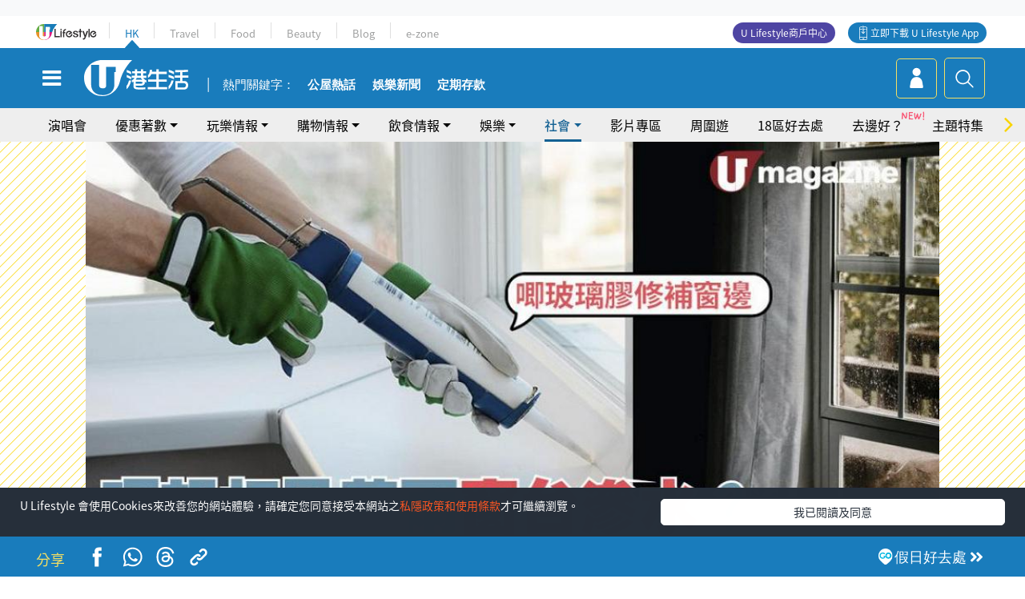

--- FILE ---
content_type: text/html; charset=UTF-8
request_url: https://hk.ulifestyle.com.hk/topic/detail/218220/%e5%94%94%e6%83%b3%e6%89%93%e9%a2%a8%e8%90%bd%e9%9b%a8%e7%aa%97%e5%8f%b0%e6%bb%b2%e6%b0%b4-%e8%a3%9d%e4%bf%ae%e9%81%94%e4%ba%ba%e6%95%99%e4%bd%a010%e6%8b%9b%e9%a0%90%e9%98%b2%e5%8f%8a%e6%80%a5%e6%95%91%e8%b2%bc%e5%a3%ab
body_size: 29044
content:
<!DOCTYPE html>
<html lang="zh-hk" xml:lang="zh-hk" xmlns="http://www.w3.org/1999/xhtml" xmlns:fb="http://ogp.me/ns/fb#">
<head>
<meta charset="utf-8">
<meta http-equiv="X-UA-Compatible" content="IE=edge">
<meta name="viewport" content="width=device-width, initial-scale=1.0, maximum-scale=1.0, user-scalable=0" />
<!-- The above 3 meta tags *must* come first in the head; any other head content must come *after* these tags -->
<title>唔想打風落雨窗台滲水? 裝修達人教你10招預防及急救貼士  | UHK 港生活</title>
<meta name="keywords" content="颱風, 暴雨, 電力, 家居, 家居, 裝修貼士">
<meta name="description" content="夏天為大地帶來雨水，到打風落大雨搞到窗台滲水先想辦法就太遲！裝修達人建議大家在事前先做好防風防漏措施，同時準備急救 DIY 法寶，就算一時三刻找不到師傅幫手，也不怕屋企變澤國！">
<meta name="publisher" content="港生活">
<meta name="author" content="U Magazine">
<meta name="title" content="唔想打風落雨窗台滲水? 裝修達人教你10招預防及急救貼士 ">
<meta name="thumbnail" content="https://resource02.ulifestyle.com.hk/ulcms/content/article/ogimage/uhk/topic/202205/20220523193244_0_whatsapp-image-2022-05-23-at-7-25-42-pm.jpeg">
<link rel="shortcut icon" type="image/x-icon" href="/media/rv/images/ico/uhk.ico">
<link rel="icon" type="image/x-icon" href="/media/rv/images/ico/uhk.ico">
<link rel="apple-touch-icon" href="/media/rv/images/global/HK-120.png">
<link rel="apple-touch-icon" sizes="152x152" href="/media/rv/images/global/HK-152.png">
<link rel="apple-touch-icon" sizes="167x167" href="/media/rv/images/global/HK-167.png">
<link rel="apple-touch-icon" sizes="180x180" href="/media/rv/images/global/HK-180.png">
<meta name="robots" content="max-image-preview:large"><meta property="og:title" content="唔想打風落雨窗台滲水? 裝修達人教你10招預防及急救貼士 "/>
<meta property="og:type" content="article"/>
<meta property="og:site_name" content="UHK 港生活"/>
<meta property="og:description" content="夏天為大地帶來雨水，到打風落大雨搞到窗台滲水先想辦法就太遲！裝修達人建議大家在事前先做好防風防漏措施，同時準備急救 DIY 法寶，就算一時三刻找不到師傅幫手，也不怕屋企變澤國！">
<meta property="article:publisher" content="https://www.facebook.com/hk.ulifestyle.com.hk/">
<meta property="article:author" content="https://www.facebook.com/hk.ulifestyle.com.hk/">
<meta property="og:image" content="https://resource02.ulifestyle.com.hk/ulcms/content/article/ogimage/uhk/topic/202205/20220523193244_0_whatsapp-image-2022-05-23-at-7-25-42-pm.jpeg" />
<meta property="og:image:width" content="1200" />
<meta property="og:image:height" content="630" />
<meta property="og:url" content="https://hk.ulifestyle.com.hk/topic/detail/218220/唔想打風落雨窗台滲水-裝修達人教你10招預防及急救貼士" />
<link rel="canonical" href="https://hk.ulifestyle.com.hk/topic/detail/218220/%E5%94%94%E6%83%B3%E6%89%93%E9%A2%A8%E8%90%BD%E9%9B%A8%E7%AA%97%E5%8F%B0%E6%BB%B2%E6%B0%B4-%E8%A3%9D%E4%BF%AE%E9%81%94%E4%BA%BA%E6%95%99%E4%BD%A010%E6%8B%9B%E9%A0%90%E9%98%B2%E5%8F%8A%E6%80%A5%E6%95%91%E8%B2%BC%E5%A3%AB">

<meta property="fb:app_id" content="693038404112139" />
<meta property="fb:pages" content="835266909851002">

<!-- Mobile app -->
<meta property="al:ios:url" content="fbulapp://hk.ulifestyle.com.hk/topic/detail/218220"/>
<meta property="al:ios:app_store_id" content="511267431"/>
<meta property="al:ios:app_name" content="U Lifestyle：最Hit優惠及生活資訊平台"/>
<meta property="al:android:url" content="fbulapp://hk.ulifestyle.com.hk/topic/detail/218220"/>
<meta property="al:android:package" content="com.hket.android.up"/>


<meta property="article:published_time" content="2022-08-24T00:00:00+0800" />
<meta property="article:modified_time" content="2022-08-24T18:26:20+0800" />

 
<meta property="al:web:should_fallback" content="true"/>

		<link rel="alternate" type="application/rss+xml" href="https://hk.ulifestyle.com.hk/server/ul/rss/googlenews/home.html" />
		<link rel="alternate" type="application/rss+xml" href="https://hk.ulifestyle.com.hk/server/ul/rss/googlenews/topic.html" />
	    <link rel="preload" href="" as="image" />    <link rel="preload" href="https://resource02.ulifestyle.com.hk/ulcms/content/article/thumbnail/1280x720/uhk/topic/202205/20220523193244_0_whatsapp-image-2022-05-23-at-7-25-42-pm.jpeg" as="image" />
<script async src="https://securepubads.g.doubleclick.net/tag/js/gpt.js"></script>

<link rel="preload" href="/media/rv/images/global/default1024x576.jpg" as="image">
<link rel="preload" href="" as="image">
<link rel="stylesheet" href="/media/rv/css/hk-critical-css.min.css?v=202601041313"/>


<script type='text/javascript'>var googletag = googletag || {};googletag.cmd = googletag.cmd || [];
window.gptAdSlots = [];window.responsiveAdSlots = [];window.responsiveAdSlots['desktop'] = [];window.responsiveAdSlots['mobile'] = [];var ad_formalTag = ["\u6642\u4e8b","\u5929\u6c23","\u98b1\u98a8","\u6642\u4e8b","\u5929\u6c23","\u66b4\u96e8","\u5be6\u9ad4\u8a5e","\u80fd\u6e90\u53ca\u5929\u7136\u8cc7\u6e90\u7a2e\u985e","\u96fb\u529b","\u5730\u7522","\u5bb6\u5c45"];var ad_keywordTag = ["\u88dd\u4fee\u4f6c","\u5e2b\u5085","\u51b7\u6c23\u6a5f","\u7269\u4ef6","\u7a97\u6236","\u58d3\u529b","\u73bb\u7483","\u81a0\u7d19","\u5f37\u98a8","\u96e8\u6c34","\u73bb\u7483\u7a97","\u96dc\u7269","\u7a97\u6846","\u7a97\u53e3","\u6c34\u4f4d","\u62bd\u6c23\u6247","\u9732\u53f0","\u81a0\u888b","\u87ba\u7d72","\u4f4d\u7f6e","\u6cd5\u5bf6","\u5730\u5340","\u65b9\u6cd5","\u7a97\u6846\u81a0","\u725b\u76ae","\u96fb\u529b","\u63aa\u65bd","\u5c4b\u6236","\u6392\u6c34\u7ba1","\u627f\u53d7\u529b"];var ad_section = ["\u751f\u6d3b\u8a71\u984c","\u5bb6\u5c45"];googletag.cmd.push(function() {var mappingdiv_gpt_ad_1472555377034_1_1768518512 = googletag.sizeMapping().addSize([320, 200], [[300,250],[300,100]]).addSize([768, 200], [[728, 90]]).addSize([992, 200], [[728, 90],[970, 90], [970, 160], [970, 250]]).build();var slotdiv_gpt_ad_1472555377034_1_1768518512 = googletag.defineSlot('/183518426/UHK2_WebRP_ArticleDetails_Fixed1', [[300, 100], [300, 250], [728, 90], [970, 90], [970, 160], [970, 250]], 'div-gpt-ad-1501057686719-1-1768518512').defineSizeMapping(mappingdiv_gpt_ad_1472555377034_1_1768518512).addService(googletag.pubads()).setTargeting("article_id", "218220").setTargeting("formal_tag", ad_formalTag).setTargeting("keyword", ad_keywordTag).setTargeting("section", ad_section);
				window.gptAdSlots.push(slotdiv_gpt_ad_1472555377034_1_1768518512);
googletag.pubads().enableSingleRequest();
googletag.enableServices();
});</script><!-- Begin comScore Tag -->
<script>
  var _comscore = _comscore || [];
  _comscore.push({ c1: "2", c2: "17810411" });
  (function() {
    var s = document.createElement("script"), el = document.getElementsByTagName("script")[0]; s.async = true;
    s.src = (document.location.protocol == "https:" ? "https://sb" : "http://b") + ".scorecardresearch.com/beacon.js";
    el.parentNode.insertBefore(s, el);
  })();
</script>
<noscript>
  <img src="http://b.scorecardresearch.com/p?c1=2&c2=17810411&cv=2.0&cj=1" />
</noscript>
<!-- End comScore Tag -->
</head><body>
<!-- dataLayer -->
<script>
  window.dataLayer = window.dataLayer || [];
      window.dataLayer.push({
	          'matomositeid': '6',
            'appsflyer' :{
                'smartBannerCode' : 'aef5d48e-6055-400f-a7f3-72c791609c6b'
            },
            'ga4measurementid' : 'G-PNGL2FGGQE',
    });
    
			window.dataLayer.push({
				'ga4': {
					'event_name': 'page_view',
					'author': 'U Magazine',
					'category': '家居',
					'channel':'uhk',
					'content': {
						'id': '218220',
						'type': 'article'
					},
					'publishdate': '2022-08-24 00:00:00',
					'service': 'article',
					'taglist': '家居,裝修貼士,颱風,暴雨,電力',
					'video': {
						'program': 'NA'
					},
					'primary': {
						'main': '生活話題',
						'sub': '家居'
					},
					'pageurl': 'https://hk.ulifestyle.com.hk/topic/detail/218220/%E5%94%94%E6%83%B3%E6%89%93%E9%A2%A8%E8%90%BD%E9%9B%A8%E7%AA%97%E5%8F%B0%E6%BB%B2%E6%B0%B4-%E8%A3%9D%E4%BF%AE%E9%81%94%E4%BA%BA%E6%95%99%E4%BD%A010%E6%8B%9B%E9%A0%90%E9%98%B2%E5%8F%8A%E6%80%A5%E6%95%91%E8%B2%BC%E5%A3%AB',
                    'text': 'NA',
					'screen': 'NA',
					'pagename': '唔想打風落雨窗台滲水? 裝修達人教你10招預防及急救貼士  | UHK 港生活',
					'experiment': document.body.dataset.experiment,
					'utm': 'NA'
				}
			});  </script>

<script>
  (function(i,s,o,g,r,a,m){i['GoogleAnalyticsObject']=r;i[r]=i[r]||function(){
  (i[r].q=i[r].q||[]).push(arguments)},i[r].l=1*new Date();a=s.createElement(o),
  m=s.getElementsByTagName(o)[0];a.async=1;a.src=g;m.parentNode.insertBefore(a,m)
  })(window,document,'script','//www.google-analytics.com/analytics.js','ga');

  ga('create', 'UA-45611067-1', 'ulifestyle.com.hk');
  ga('require', 'GTM-MCVXDG6');
  
  ga('set', { 'dimension11': 'U Magazine', 'dimension13': '地產,家居,實體詞,能源及天然資源種類,電力,時事,天氣,暴雨,颱風,裝修貼士', 'dimension14': '2022/08/24' });  
  ga('send', 'pageview');
	
</script>
<!-- Google Tag Manager -->
<noscript><iframe src="//www.googletagmanager.com/ns.html?id=GTM-KGZHX8"
height="0" width="0" style="display:none;visibility:hidden"></iframe></noscript>
<script>(function(w,d,s,l,i){w[l]=w[l]||[];w[l].push({'gtm.start':
new Date().getTime(),event:'gtm.js'});var f=d.getElementsByTagName(s)[0],
j=d.createElement(s),dl=l!='dataLayer'?'&l='+l:'';j.async=true;j.src=
'//www.googletagmanager.com/gtm.js?id='+i+dl;f.parentNode.insertBefore(j,f);
})(window,document,'script','dataLayer','GTM-KGZHX8');</script>
<!-- End Google Tag Manager -->
<!-- DFP campaign -->
<script>
function getCookie(key) {
var ck = document.cookie.split(';');
for (var i = 0; i < ck.length; i++) {
var item = ck[i].replace(/^[\s\uFEFF\xA0]+|[\s\uFEFF\xA0]+$/g, '');
if ((new RegExp('^' + key + '=')).test(item)) {
return item.replace(/^[^=]+=/, '');
}
}
return undefined;
}
var hket_tm = getCookie('hket_tm');
if (hket_tm != null) {
var audience = hket_tm.substr(hket_tm.indexOf(',') + 1);
if (audience != null) {
googletag.cmd.push(function() {
googletag.pubads().setTargeting("audience", audience);
});
}
}
</script>
<!-- End DFP campaign -->

<!-- Matomo -->
<script type="text/javascript">
  var _paq = _paq || [];
  /* tracker methods like "setCustomDimension" should be called before "trackPageView" */
  if(getCookie('_AISID_')){
    _paq.push(['setUserId', getCookie('_AISID_')]);
  }
  _paq.push(['setCustomDimension', customDimensionId = 1, customDimensionValue = 'uhk']);
  _paq.push(['setCustomDimension', customDimensionId = 2, customDimensionValue = 218220]);
    (function() {
		var u="//dw.hketgroup.com/analysis01/";
    _paq.push(['setTrackerUrl', u+'piwik.php']);
    _paq.push(['setSiteId', '6']);
    var d=document, g=d.createElement('script'), s=d.getElementsByTagName('script')[0];
    g.type='text/javascript'; g.async=true; g.defer=true; g.src=u+'piwik.js'; s.parentNode.insertBefore(g,s);
  })();
</script>
<!-- End Matomo Code --><!-- start header -->

<!-- Slide menu-->
<nav class="menu">
    <div class="ul-branding">
        <div class="ul-logo">
            <a href="https://www.ulifestyle.com.hk">
                 <img src="/media/rv/images/global/ul-logo.svg?v=2" alt="" height="20" />
            </a>
        </div>
        <div class="right">
            <button class="navbar-toggler pull-xs-left" id="close-mobile-menu" type="button">
                <i class="fa fa-times" aria-hidden="true"></i>
            </button>
        </div>
    </div>
    <div class="channel-indicator">
        <div class="all-channels">
																					<div class="channel hk-active"><a href="https://hk.ulifestyle.com.hk" title="HK">HK</a></div>
																		<div class="channel"><a href="https://travel.ulifestyle.com.hk" title="Travel">Travel</a></div>
																		<div class="channel"><a href="https://food.ulifestyle.com.hk" title="Food">Food</a></div>
																		<div class="channel"><a href="https://beauty.ulifestyle.com.hk" title="Beauty">Beauty</a></div>
																		<div class="channel"><a href="http://blog.ulifestyle.com.hk" title="Blog">Blog</a></div>
																		<div class="channel"><a href="https://ezone.ulifestyle.com.hk/" title="e-zone">e-zone</a></div>
								        </div>
      <div class="hk-tagline">港玩港食港生活</div>
    </div>
    <div class="inner"  bgcolor="" >
        <ul class="content-section">
					<li>
                    <i>&nbsp;</i><a href="https://www.ulifestyle.com.hk/member">會員登入</a>/ <a href="https://www.ulifestyle.com.hk/member">登記</a>
                    <div class="fb-login"><a href="https://login.ulifestyle.com.hk/cas/login?autoFacebookLogin=true&service=https%3A%2F%2Fhk.ulifestyle.com.hk%3A443%2Faccount.html%3Faction%3Dlogin" style="line-height:0px;"><img src="/media/rv/images/global/btn-fb-login.png" width="52" height="20"></a></div>
                    <div class="fb-login"><a href="https://login.ulifestyle.com.hk/cas/login?autoGoogleLogin=true&service=https%3A%2F%2Fhk.ulifestyle.com.hk%3A443%2Faccount.html%3Faction%3Dlogin" style="line-height:0px;"><img src="/media/rv/images/global/btn-google-login.png" width="51" height="20"></a></div>
                </li><li><i>&nbsp;</i><a href="/category/101/玩樂情報" onclick="menuOnClickHandler('Left Menu Button 1',$(this).html());">玩樂情報</a></li><li><i>&nbsp;</i><a href="/category/102/購物情報" onclick="menuOnClickHandler('Left Menu Button 2',$(this).html());">購物情報</a></li><li><i>&nbsp;</i><a href="/category/103/飲食情報" onclick="menuOnClickHandler('Left Menu Button 3',$(this).html());">飲食情報</a></li><li><i>&nbsp;</i><a href="/offer/105/優惠著數" onclick="menuOnClickHandler('Left Menu Button 4',$(this).html());">優惠著數</a></li><li><i>&nbsp;</i><a href="/topic" onclick="menuOnClickHandler('Left Menu Button 5',$(this).html());">熱話</a></li><li><i>&nbsp;</i><a href="/theme" onclick="menuOnClickHandler('Left Menu Button 6',$(this).html());">主題特集</a></li><li><i>&nbsp;</i><a href="/tour" onclick="menuOnClickHandler('Left Menu Button 7',$(this).html());">周圍遊</a></li><li><i>&nbsp;</i><a href="/district" onclick="menuOnClickHandler('Left Menu Button 8',$(this).html());">18區好去處</a></li><li><i>&nbsp;</i><a href="/app" onclick="menuOnClickHandler('Left Menu Button 9',$(this).html());">App獨家</a></li><li><i>&nbsp;</i><a href="https://www.ulifestyle.com.hk/community/theme/%E6%89%93%E5%8D%A1%E7%86%B1%E9%BB%9E/f837a072-21ec-4184-8318-4aee1abb2f95?utm_source=hamburgermenu&utm_medium=website&utm_content=uhk" onclick="menuOnClickHandler('Left Menu Button 10',$(this).html());">去邊好？</a></li><li><i>&nbsp;</i><a href="/video" onclick="menuOnClickHandler('Left Menu Button 11',$(this).html());">影片專區</a></li>
		        </ul>
        <ul class="other-section">
            <li><i>&nbsp;</i><a target="_blank" href="https://www.ulifestyle.com.hk/member/campaign?channel=uhk&utm_source=hamburgermenu&utm_medium=website&utm_content=uhk" onclick="menuOnClickHandler('Left Menu Button ',$(this).html());">會員活動</a></li>
            <li><i>&nbsp;</i><a target="_blank" href="https://www.ulifestyle.com.hk/member/jetsoreward?channel=uhk&utm_source=hamburgermenu&utm_medium=website&utm_content=uhk" onclick="menuOnClickHandler('Left Menu Button 1',$(this).html());">專享優惠</a></li>
            <li><i>&nbsp;</i><a target="_blank" href="https://www.ulifestyle.com.hk/member/newsletter?channel=uhk&utm_source=hamburgermenu&utm_medium=website&utm_content=uhk" onclick="menuOnClickHandler('Left Menu Button 2',$(this).html());">會員通訊</a></li>
            <li><i>&nbsp;</i><a target="_blank" href="https://www.ulifestyle.com.hk/merchantcenter/recruit/?utm_source=hamburgermenu&utm_medium=website&utm_campaign=merchantcenter&utm_content=uhk" onclick="menuOnClickHandler('Left Menu Button 3',$(this).html());">U Lifestyle商戶中心</a></li>
            <li><i>&nbsp;</i><a href="https://www.ulifestyle.com.hk/aboutus" onclick="menuOnClickHandler('Left Menu Button 4',$(this).html());">關於我們</a></li>
        </ul>
        <div class="mobile-menu-bottom">
            <div class="row">
                <div class="col-12">
                    <span>關注我們</span>
                </div>
                <div class="col-12">
                    <div class="button"><a class="ga4 ga4-social-follow" href="https://www.facebook.com/hk.ulifestyle.com.hk"><i class="fa fa-facebook" aria-hidden="true"></i></a></div>
                    <div class="button"><a class="ga4 ga4-social-follow" href="https://www.instagram.com/ulifestylehk/"><i class="fa fa-instagram" aria-hidden="true"></i></a></div>
                    <div class="button"><a class="ga4 ga4-social-follow" href="https://www.youtube.com/c/HK港生活ULifestylehk"><i class="fa fa-youtube-play" aria-hidden="true"></i></a></div>
                    <div class="button"><a class="ga4 ga4-social-follow" href="https://t.me/ulifestylechannel"><i class="fa fa-telegram" aria-hidden="true"></i></a></div>  
                </div>
                <div class="col-12">
                    <span>立即下載U Lifestyle手機應用程式</span>
                </div>
				<div class="apps-download col-12">
					<a href="https://resource02.ulifestyle.com.hk/ulapp/deeplink.html?utm_source=hamburgerios&utm_medium=website&utm_campaign=uhk_hamburgerios&ct=uhk_hamburgerios&utm_content=uhk&link=https%3A%2F%2Fwww.ulifestyle.com.hk%2Flog%2Foutgoing%3Futm_source%3Dhamburgerios%26utm_medium%3Dwebsite%26utm_campaign%3Duhk_hamburgerios%26ct%3Duhk_hamburgerios%26utm_content%3Duhk%26next%3Dhttps%3A%2F%2Fapps.apple.com%2Fhk%2Fapp%2Fu-lifestyle%2Fid511267431" target="_blank" onclick="ga('send','event','Hamburger Menu','App Store Download Button',window.location.href);" data-function="ios"><img class="apps" src="/media/rv/images/global/AppStore.png" style="display:inline-block; vertical-align:middle" alt="App Store" width="109" height="40"></a>
                    <a href="https://resource02.ulifestyle.com.hk/ulapp/deeplink.html?utm_source=hamburgerandroid&utm_medium=website&utm_campaign=uhk_hamburgerandroid&ct=uhk_hamburgerandroid&utm_content=uhk&link=https%3A%2F%2Fwww.ulifestyle.com.hk%2Flog%2Foutgoing%3Futm_source%3Dhamburgerandroid%26utm_medium%3Dwebsite%26utm_campaign%3Duhk_hamburgerandroid%26ct%3Duhk_hamburgerandroid%26utm_content%3Duhk%26next%3Dhttps%3A%2F%2Fplay.google.com%2Fstore%2Fapps%2Fdetails%3Fid%3Dcom.hket.android.up%26hl%3Dzh_HK" target="_blank" onclick="ga('send','event','Hamburger Menu','Google Play Download Button',window.location.href);" data-function="android"><img class="apps" src="/media/rv/images/global/Google_Play.png" style="display:inline-block; vertical-align:middle" alt="Play Store" width="135" height="40">
                    </a>
                </div>
                <div class="clear"></div>
            </div>
            <div class="col-12">
                <span class="copyright">香港經濟日報版權所有©2026</span>
            </div>
            <div class="clear"></div>
        </div>
    </div>
</nav>
<!--/ Slide menu-->

<div class="site-container">
  <div class="site-pusher">
    <!--bg-hkblue-->

<header>
	<section class="bg-light">
        <div class="ad-zone-desktop" data-for="top-banner" align="center">
            <div class="ad-zone" data-banner-id="top-banner">
                <div id='div-gpt-ad-1501057686719-1-1768518512' >
<script type='text/javascript'>
//googletag.cmd.push(function() { googletag.display('div-gpt-ad-1501057686719-1-1768518512'); });
</script>
</div>            </div>
        </div>
    </section>
    <div id="desktop-channel-indicator" class="container">
    <!-- ul Menu -->
        <div id="ul-menu" class="">
            <div class="logo"><a href="https://www.ulifestyle.com.hk"><img src="/media/rv/images/global/ul-logo.svg?v=2" alt="" height="20" /></a></div>
            <div class="all-channels">
																			<div class="v-line"></div>
					<div class="channel"><a href="https://hk.ulifestyle.com.hk" title="HK">HK</a></div>
																<div class="v-line"></div>
					<div class="channel"><a href="https://travel.ulifestyle.com.hk" title="Travel">Travel</a></div>
																<div class="v-line"></div>
					<div class="channel"><a href="https://food.ulifestyle.com.hk" title="Food">Food</a></div>
																<div class="v-line"></div>
					<div class="channel"><a href="https://beauty.ulifestyle.com.hk" title="Beauty">Beauty</a></div>
																<div class="v-line"></div>
					<div class="channel"><a href="http://blog.ulifestyle.com.hk" title="Blog">Blog</a></div>
																<div class="v-line"></div>
					<div class="channel"><a href="https://ezone.ulifestyle.com.hk/" title="e-zone">e-zone</a></div>
										</div>
    		<div class="UHK appdownload">
				<i class="icon"></i><a class="ga4-download" href="https://resource02.ulifestyle.com.hk/ulapp/deeplink.html?link=https%3A%2F%2Fwww.ulifestyle.com.hk%2Flog%2Foutgoing%3Futm_source%3Dtopbutton%26utm_medium%3Dwebsite%26utm_campaign%3Duhk_topbutton%26utm_content%3Duhk%26next%3Dhttp%3A%2F%2Fhk.ulifestyle.com.hk%2Fhtml%2Fedm%2FappLanding&ct=uhk_topbutton&utm_campaign=uhk_topbutton" title="立即下載 U Lifestyle App" target="_blank" onclick="ga('send','event','Top Bar','下載U Lifestyle App',window.location.href);ga4click(this);">立即下載 U Lifestyle App</a>
			</div>
			<div class="appdownload" style="background-color:#4e45a3">
				<a href="https://www.ulifestyle.com.hk/merchantcenter/recruit/?utm_source=topbutton&utm_medium=website&utm_campaign=merchantcenter&utm_content=uhk&ct=merchantcenter&utm_campaign=merchantcenter " title="ULifestyle商戶中心" target="_blank">U Lifestyle商戶中心</a>
			</div>
        </div>
    </div>
    <!-- /.ul menu -->
    <div class="clear"></div>
</header>

    <!-- Global Menu -->
    <div id="global-menu">
		<div id="global-menu-wrapper" style="position:relative;">
			<!-- Keyword Search -->
			<div id="keyword-search">
				<div class="container">
					<div class="inner">
						<div id="globalsearch-widget" class="col-sm-8 col-md-8 col-lg-8 col-xl-8 pull-right">  
							<div class="sumbit-section">
							<!-- keyword input -->
								<div class="col-sm-12 col-md-12 col-lg-12 col-xl-12 pull-right no-padding">
									<form id="global-search-form" action="https://hk.ulifestyle.com.hk/search" method="get" autocomplete="off">
										<div class="globalsearch-input">
											<div class="input-select autocomplete">
												<input type="text" name="q" id="keywordsearch" placeholder="輸入關鍵字" itemprop="query-input">
												<span class="underline"></span>
											</div>
											<div class="close-section">
												<button class="navbar-toggler pull-xs-left" id="close-mobile-search" type="button"><img src="/media/rv/images/global/close-01.jpg" width="54" height="54"></button>
											</div>
										</div>
										<button id="global-search-submit" type="submit" onclick="searchBtnHandler('Keyword Search Button',window.location.href);">搜尋</button>
									</form>
								</div>
								<div class="clear"></div>
							</div>
							<div class="clear"></div>
						</div>
						<div class="suggest-search col-sm-4 col-md-4 col-lg-4 col-xl-4 pull-left">
							<h5>熱門搜尋:</h5>
							<ul class="tag-btn">
																									<li><a href="https://bit.ly/49IqkG6" onclick="searchBtnHandler('Hot Search Items',$(this).attr('href'));">打卡攻略持續更新</a></li><li><a href="https://bit.ly/4bPnTn3" onclick="searchBtnHandler('Hot Search Items',$(this).attr('href'));">美食社群熱話</a></li><li><a href="https://resource02.ulifestyle.com.hk/ulapp/deeplink.html?link=https%3A%2F%2Fwww.ulifestyle.com.hk%2Flog%2Foutgoing%3Futm_source%3Dhotsearch%26utm_medium%3Dwebsite%26utm_content%3Duhk%26next%3Dhttp%3A%2F%2Fhk.ulifestyle.com.hk%2Fhtml%2Fedm%2FappLanding&ct=uhk_hotsearch&utm_campaign=uhk_hotsearch" onclick="searchBtnHandler('Hot Search Items',$(this).attr('href'));">ULifestyle應用程式</a></li><li><a href="https://resource02.ulifestyle.com.hk/ulapp/deeplink.html?link=https%3A%2F%2Fwww.ulifestyle.com.hk%2Flog%2Foutgoing%3Futm_source%3Dsearch%26utm_medium%3Dwebsite%26utm_campaign%3Duhk_flashjetso%26utm_content%3Duhk%26next%3Dulapp%3A%2F%2Fwww.ulifestyle.com.hk%2Freward_list%2F42&ct=uhk_flashjetso&utm_campaign=uhk_flashjetso" onclick="searchBtnHandler('Hot Search Items',$(this).attr('href'));">限時搶</a></li><li><a href="https://resource02.ulifestyle.com.hk/ulapp/deeplink.html?link=https%3A%2F%2Fwww.ulifestyle.com.hk%2Flog%2Foutgoing%3Futm_source%3Dhotsearch%26utm_medium%3Dwebsite%26utm_campaign%3Dujetso%26utm_content%3Duhk%26next%3Dulapp%3A%2F%2Fwww.ulifestyle.com.hk%2Fjetso_market_list&ct=uhk_hotsearch&utm_campaign=uhk_hotsearch" onclick="searchBtnHandler('Hot Search Items',$(this).attr('href'));">UJetso禮物放送</a></li><li><a href="https://www.ulifestyle.com.hk/merchantcenter/recruit/?utm_source=search&utm_medium=website&utm_campaign=merchantcenter&utm_content=uhk&ct=merchantcenter&utm_campaign=merchantcenter" onclick="searchBtnHandler('Hot Search Items',$(this).attr('href'));">U Lifestyle商戶中心</a></li><li><a href="https://hk.ulifestyle.com.hk/search?q=%E6%B8%9B%E5%83%B9%E5%84%AA%E6%83%A0" onclick="searchBtnHandler('Hot Search Items',$(this).attr('href'));">減價優惠</a></li><li><a href="https://hk.ulifestyle.com.hk/district" onclick="searchBtnHandler('Hot Search Items',$(this).attr('href'));">香港好去處</a></li><li><a href="https://hk.ulifestyle.com.hk/activity/detail/20038711/2024%E8%A6%AA%E5%AD%90%E5%A5%BD%E5%8E%BB%E8%99%95-%E9%A6%99%E6%B8%AF%E8%A6%AA%E5%AD%90%E5%A5%BD%E5%8E%BB%E8%99%95%E6%8E%A8%E8%96%A6-%E5%B7%A5%E4%BD%9C%E5%9D%8A-%E5%AE%A4%E5%85%A7%E9%81%8A%E6%A8%82%E5%A0%B4-%E6%88%B6%E5%A4%96%E6%94%BE%E9%9B%BB%E6%B4%BB%E5%8B%95/2" onclick="searchBtnHandler('Hot Search Items',$(this).attr('href'));">親子好去處</a></li><li><a href="https://hk.ulifestyle.com.hk/activity/detail/20030149/%E7%94%9F%E6%97%A5%E5%8E%BB%E9%82%8A%E5%A5%BD-%E9%A6%99%E6%B8%AF%E7%94%9F%E6%97%A5%E5%A5%BD%E5%8E%BB%E8%99%95%E5%8F%8A%E6%85%B6%E7%A5%9D%E7%94%9F%E6%97%A5%E6%B4%BB%E5%8B%95-%E9%99%84%E5%A3%BD%E6%98%9F%E5%84%AA%E6%83%A0" onclick="searchBtnHandler('Hot Search Items',$(this).attr('href'));">生日好去處及優惠</a></li>
																<style>
									.suggest-search > ul > li:nth-child(n+11){
										display: none;
									}
								</style>
							</ul>
							<div class="clear"></div>
						</div>
					</div>
				</div>
			</div>
			<!--/. Keyword Search -->
			<div class="container">
				<div id="global-left">
					<button class="navbar-toggler pull-xs-left" id="navbarSideButton" type="button"><i class="fa fa-bars" aria-hidden="true"></i></button>
				</div>
				<div id="global-center" class="ha-header-front">
					<div class="logo">
						<a href="https://hk.ulifestyle.com.hk"><img src="/media/rv/images/global/hk-logo.svg?v=3" width="132" height="45"></a>
					</div>
															<section id="global-menu-hotsearch-keywords">
						<div class="container min-scroll-b">
							<ul class="owl-carousel" id="global-menu-hotsearch-keywords-owl-carousel">
							<li class="item">
								<p class="" style="">熱門關鍵字：</p>
							</li>
															<li class="item">
									<a class="ga4 ga4-hot-keyword-tap" target="_blank" href="https://hk.ulifestyle.com.hk/ftag/12001/%E5%85%AC%E5%B1%8B" data-position="熱門關鍵字">公屋熱話</a>
								</li>
															<li class="item">
									<a class="ga4 ga4-hot-keyword-tap" target="_blank" href="https://hk.ulifestyle.com.hk/category/10415/%E5%A8%9B%E6%A8%82" data-position="熱門關鍵字">娛樂新聞</a>
								</li>
															<li class="item">
									<a class="ga4 ga4-hot-keyword-tap" target="_blank" href="https://hk.ulifestyle.com.hk/category/10404/%E7%90%86%E8%B2%A1" data-position="熱門關鍵字">定期存款</a>
								</li>
														</ul>
						</div>
						<div class="clear"></div>
					</section>
									</div>
				<div id="global-right">
									<a class="login" href="https://www.ulifestyle.com.hk/member"><i class="icon topuser" aria-hidden="true"></i></a>
									<a class="search ga4-search" class="navbar-toggler pull-xs-left" id="search-keyword-btn" href="javascript: voild(0);" onclick="searchBtnHandler('Global Search Button',window.location.href);ga4click(this);"><i class="icon topsearch" aria-hidden="true"></i></a>
				</div>
			</div>
		</div>
    </div>
<!-- Section Nav -->
<section id="section-bar" style="position:relative;height: 42px;">
	<div class="container min-scroll-b">
		<ul class="owl-carousel" id="section-bar-owl-carousel" style="display:block!important;">
		
								<li class="item ">
													<a class="ga4 ga4-menu-bar-tap "  href="https://ugo-hk.com/concert-calendar" onclick="menuOnClickHandler('Top Menu Button 1',$(this).html());">演唱會</a>
							</li>
								<li class="item ">
													<a class="ga4 ga4-menu-bar-tap  dropdown-toggle dropdown-1"  aria-expanded="false" data-dropdown="1">優惠著數</a>
												</li>
								<li class="item ">
													<a class="ga4 ga4-menu-bar-tap  dropdown-toggle dropdown-2"  aria-expanded="false" data-dropdown="2">玩樂情報</a>
												</li>
								<li class="item ">
													<a class="ga4 ga4-menu-bar-tap  dropdown-toggle dropdown-3"  aria-expanded="false" data-dropdown="3">購物情報</a>
												</li>
								<li class="item ">
													<a class="ga4 ga4-menu-bar-tap  dropdown-toggle dropdown-4"  aria-expanded="false" data-dropdown="4">飲食情報</a>
												</li>
								<li class="item ">
													<a class="ga4 ga4-menu-bar-tap  dropdown-toggle dropdown-5"  aria-expanded="false" data-dropdown="5">娛樂</a>
												</li>
								<li class="item current">
													<a class="ga4 ga4-menu-bar-tap  dropdown-toggle dropdown-6"  aria-expanded="false" data-dropdown="6">社會</a>
												</li>
								<li class="item ">
													<a class="ga4 ga4-menu-bar-tap "  href="/video" onclick="menuOnClickHandler('Top Menu Button 8',$(this).html());">影片專區</a>
							</li>
								<li class="item ">
													<a class="ga4 ga4-menu-bar-tap "  href="/tour" onclick="menuOnClickHandler('Top Menu Button 9',$(this).html());">周圍遊</a>
							</li>
								<li class="item ">
													<a class="ga4 ga4-menu-bar-tap "  target="_blank"  href="/district" onclick="menuOnClickHandler('Top Menu Button 10',$(this).html());">18區好去處</a>
							</li>
								<li class="item ">
				<style>ul#section-bar-owl-carousel .item{position:relative;}</style><img src="https://blog.ulifestyle.com.hk/assets/image/NEW.gif" style="opacity: 1;position: absolute;top: 3px;right: -18px;width: 32px;">									<a class="ga4 ga4-menu-bar-tap ga4-button-tap" data-utm="uhkmenubar"  href="https://www.ulifestyle.com.hk/community/theme/%E6%89%93%E5%8D%A1%E7%86%B1%E9%BB%9E/f837a072-21ec-4184-8318-4aee1abb2f95?utm_source=sectionbar&utm_medium=website&utm_content=uhk" onclick="menuOnClickHandler('Top Menu Button 11',$(this).html());">去邊好？</a>
							</li>
								<li class="item ">
													<a class="ga4 ga4-menu-bar-tap "  href="/theme" onclick="menuOnClickHandler('Top Menu Button 12',$(this).html());">主題特集</a>
							</li>
								<li class="item ">
													<a class="ga4 ga4-menu-bar-tap "  href="/feature/mall" onclick="menuOnClickHandler('Top Menu Button 13',$(this).html());">商場情報</a>
							</li>
								<li class="item ">
													<a class="ga4 ga4-menu-bar-tap "  target="_blank"  href="https://www.ulifestyle.com.hk/member/campaign?channel=uhk&utm_source=sectionbar&utm_medium=website&utm_content=uhk" onclick="menuOnClickHandler('Top Menu Button 14',$(this).html());">會員活動</a>
							</li>
								<li class="item ">
													<a class="ga4 ga4-menu-bar-tap "  target="_blank"  href="https://www.ulifestyle.com.hk/member/jetsoreward?channel=uhk&utm_source=sectionbar&utm_medium=website&utm_content=uhk" onclick="menuOnClickHandler('Top Menu Button 15',$(this).html());">專享優惠</a>
							</li>
				</ul>
					<div class="dropdown-menu top-menu-dropdown dropdown-1" id="dropdown-list-1" data-dropdown="1">
				<div class="scroll-wrapper">
					<div class="row">
						<a class="ga4 ga4-menu-bar-tap dropdown-item main" href="/offer/105/優惠著數">優惠著數</a>
					</div><hr>
					<div class="row">
													<a class="ga4 ga4-menu-bar-tap dropdown-item sub" href="/offer/%E7%B6%B2%E8%B3%BC%E5%84%AA%E6%83%A0?cat=108">網購優惠</a>
													<a class="ga4 ga4-menu-bar-tap dropdown-item sub" href="/offer/%E7%8E%A9%E6%A8%82%E5%84%AA%E6%83%A0?cat=101">玩樂優惠</a>
													<a class="ga4 ga4-menu-bar-tap dropdown-item sub" href="/offer/%E8%B3%BC%E7%89%A9%E5%84%AA%E6%83%A0?cat=102">購物優惠</a>
													<a class="ga4 ga4-menu-bar-tap dropdown-item sub" href="/offer/%E9%A3%B2%E9%A3%9F%E5%84%AA%E6%83%A0?cat=103">飲食優惠</a>
													<a class="ga4 ga4-menu-bar-tap dropdown-item sub" href="https://www.ulifestyle.com.hk/member/jetsoreward?channel=uhk&utm_source=menu&utm_medium=website&utm_content=uhk">會員優惠</a>
													<a class="ga4 ga4-menu-bar-tap dropdown-item sub" href="/category/10207/%E9%96%8B%E5%80%89">開倉優惠</a>
											</div>
				</div>
			</div>
					<div class="dropdown-menu top-menu-dropdown dropdown-2" id="dropdown-list-2" data-dropdown="2">
				<div class="scroll-wrapper">
					<div class="row">
						<a class="ga4 ga4-menu-bar-tap dropdown-item main" href="/category/101/玩樂情報">玩樂情報</a>
					</div><hr>
					<div class="row">
													<a class="ga4 ga4-menu-bar-tap dropdown-item sub" href="/category/101/%E7%8E%A9%E6%A8%82%E6%83%85%E5%A0%B1?cat=10101">活動展覽</a>
													<a class="ga4 ga4-menu-bar-tap dropdown-item sub" href="/category/101/%E7%8E%A9%E6%A8%82%E6%83%85%E5%A0%B1?cat=106">商場</a>
													<a class="ga4 ga4-menu-bar-tap dropdown-item sub" href="/category/101/%E7%8E%A9%E6%A8%82%E6%83%85%E5%A0%B1?cat=10103">戶外郊遊</a>
													<a class="ga4 ga4-menu-bar-tap dropdown-item sub" href="/category/101/%E7%8E%A9%E6%A8%82%E6%83%85%E5%A0%B1?cat=10102">酒店住宿</a>
													<a class="ga4 ga4-menu-bar-tap dropdown-item sub" href="/category/101/%E7%8E%A9%E6%A8%82%E6%83%85%E5%A0%B1?cat=10104">室內好去處</a>
													<a class="ga4 ga4-menu-bar-tap dropdown-item sub" href="/category/101/%E7%8E%A9%E6%A8%82%E6%83%85%E5%A0%B1?cat=10105">主題樂園</a>
											</div>
				</div>
			</div>
					<div class="dropdown-menu top-menu-dropdown dropdown-3" id="dropdown-list-3" data-dropdown="3">
				<div class="scroll-wrapper">
					<div class="row">
						<a class="ga4 ga4-menu-bar-tap dropdown-item main" href="/category/102/購物情報">購物情報</a>
					</div><hr>
					<div class="row">
													<a class="ga4 ga4-menu-bar-tap dropdown-item sub" href="/category/102/%E8%B3%BC%E7%89%A9%E6%83%85%E5%A0%B1?cat=10203">新品開箱</a>
													<a class="ga4 ga4-menu-bar-tap dropdown-item sub" href="/category/102/%E8%B3%BC%E7%89%A9%E6%83%85%E5%A0%B1?cat=10208">商店速報</a>
													<a class="ga4 ga4-menu-bar-tap dropdown-item sub" href="/category/102/%E8%B3%BC%E7%89%A9%E6%83%85%E5%A0%B1?cat=105">減價優惠</a>
													<a class="ga4 ga4-menu-bar-tap dropdown-item sub" href="/category/102/%E8%B3%BC%E7%89%A9%E6%83%85%E5%A0%B1?cat=108">網購</a>
													<a class="ga4 ga4-menu-bar-tap dropdown-item sub" href="/category/102/%E8%B3%BC%E7%89%A9%E6%83%85%E5%A0%B1?cat=10202">生活百貨</a>
													<a class="ga4 ga4-menu-bar-tap dropdown-item sub" href="/category/102/%E8%B3%BC%E7%89%A9%E6%83%85%E5%A0%B1?cat=10209">電子產品</a>
													<a class="ga4 ga4-menu-bar-tap dropdown-item sub" href="/category/10207/%E9%96%8B%E5%80%89">開倉優惠</a>
											</div>
				</div>
			</div>
					<div class="dropdown-menu top-menu-dropdown dropdown-4" id="dropdown-list-4" data-dropdown="4">
				<div class="scroll-wrapper">
					<div class="row">
						<a class="ga4 ga4-menu-bar-tap dropdown-item main" href="/category/103/飲食情報">飲食情報</a>
					</div><hr>
					<div class="row">
													<a class="ga4 ga4-menu-bar-tap dropdown-item sub" href="/category/103/%E9%A3%B2%E9%A3%9F%E6%83%85%E5%A0%B1?cat=10302">新品開箱</a>
													<a class="ga4 ga4-menu-bar-tap dropdown-item sub" href="/category/103/%E9%A3%B2%E9%A3%9F%E6%83%85%E5%A0%B1?cat=10301">餐廳情報</a>
													<a class="ga4 ga4-menu-bar-tap dropdown-item sub" href="/category/103/%E9%A3%B2%E9%A3%9F%E6%83%85%E5%A0%B1?cat=105">飲食優惠</a>
													<a class="ga4 ga4-menu-bar-tap dropdown-item sub" href="/category/103/%E9%A3%B2%E9%A3%9F%E6%83%85%E5%A0%B1?cat=10305">外賣</a>
													<a class="ga4 ga4-menu-bar-tap dropdown-item sub" href="/category/103/%E9%A3%B2%E9%A3%9F%E6%83%85%E5%A0%B1?cat=10303">自助餐</a>
													<a class="ga4 ga4-menu-bar-tap dropdown-item sub" href="/category/103/%E9%A3%B2%E9%A3%9F%E6%83%85%E5%A0%B1?ftag=1484%2C1663%2C21154">放題火鍋</a>
													<a class="ga4 ga4-menu-bar-tap dropdown-item sub" href="/category/103/%E9%A3%B2%E9%A3%9F%E6%83%85%E5%A0%B1?cat=10304">Café</a>
													<a class="ga4 ga4-menu-bar-tap dropdown-item sub" href="/category/103/%E9%A3%B2%E9%A3%9F%E6%83%85%E5%A0%B1?ftag=2390%2C913%2C616">甜品下午茶</a>
											</div>
				</div>
			</div>
					<div class="dropdown-menu top-menu-dropdown dropdown-5" id="dropdown-list-5" data-dropdown="5">
				<div class="scroll-wrapper">
					<div class="row">
						<a class="ga4 ga4-menu-bar-tap dropdown-item main" href="/category/10415/%E5%A8%9B%E6%A8%82">娛樂</a>
					</div><hr>
					<div class="row">
													<a class="ga4 ga4-menu-bar-tap dropdown-item sub" href="/category/10410/%E9%9B%BB%E5%BD%B1%E5%8A%87%E9%9B%86">電影劇集</a>
											</div>
				</div>
			</div>
					<div class="dropdown-menu top-menu-dropdown dropdown-6" id="dropdown-list-6" data-dropdown="6">
				<div class="scroll-wrapper">
					<div class="row">
						<a class="ga4 ga4-menu-bar-tap dropdown-item main" href="/topic">社會</a>
					</div><hr>
					<div class="row">
													<a class="ga4 ga4-menu-bar-tap dropdown-item sub" href="/tag/42549/%E7%A4%BE%E6%9C%83%E7%A6%8F%E5%88%A9">社會福利</a>
													<a class="ga4 ga4-menu-bar-tap dropdown-item sub" href="/category/10416/%E5%A4%A9%E6%B0%A3">天氣</a>
													<a class="ga4 ga4-menu-bar-tap dropdown-item sub" href="/category/10412/%E4%BA%A4%E9%80%9A">交通</a>
											</div>
				</div>
			</div>
			</div>
	<div class="clear"></div>
</section>
<section id="hotsearch-keywords">
	<div class="container min-scroll-b">
		<ul class="owl-carousel" id="hotsearch-keywords-owl-carousel">
		<li class="item">
			<p class="" style="">熱門關鍵字：</p>
		</li>
					<li class="item">
				<a class="ga4 ga4-hot-keyword-tap" target="_blank" href="https://hk.ulifestyle.com.hk/ftag/12001/%E5%85%AC%E5%B1%8B" data-position="熱門關鍵字" >公屋熱話</a>
			</li>
					<li class="item">
				<a class="ga4 ga4-hot-keyword-tap" target="_blank" href="https://hk.ulifestyle.com.hk/category/10415/%E5%A8%9B%E6%A8%82" data-position="熱門關鍵字" >娛樂新聞</a>
			</li>
					<li class="item">
				<a class="ga4 ga4-hot-keyword-tap" target="_blank" href="https://hk.ulifestyle.com.hk/category/10404/%E7%90%86%E8%B2%A1" data-position="熱門關鍵字" >定期存款</a>
			</li>
				</ul>
	</div>
	<div class="clear"></div>
</section>
<!-- Open-appLink -->
<div id="Open-appLink-banner" class="uhk op-container mobile-display">
		<div class="downloadBanner-group">
					<div class="downloadBanner-slider"><div>
                <a class="ga4-banner-tap" target="_blank" href="https://ulapp.hk/pqon7" onclick="ga('send','event','利苑星級賀年糕品！ Top Banner','Detail Page',window.location.href);ga4click(this);"><img class="slider-download-app slider-img-0" src="/media/rv/images/promote/h60.gif" alt="" width="100%" style="width:100%; height:60px; background: url(https://hk.ulifestyle.com.hk/media/rv/images/global/default1024x60banner.jpg);"></a>
            </div><div>
                <a class="ga4-banner-tap" target="_blank" href="https://ulapp.hk/oor1m" onclick="ga('send','event','Community year end record25 Top Banner','Detail Page',window.location.href);ga4click(this);"><img class="slider-download-app slider-img-1" src="/media/rv/images/promote/h60.gif" alt="" width="100%" style="width:100%; height:60px; background: url(https://hk.ulifestyle.com.hk/media/rv/images/global/default1024x60banner.jpg);"></a>
            </div><div>
                <a class="ga4-banner-tap" target="_blank" href="https://ulapp.hk/k061g" onclick="ga('send','event','【出POST即賺💰】立即解鎖流量密碼🔓！ Top Banner','Detail Page',window.location.href);ga4click(this);"><img class="slider-download-app slider-img-2" src="/media/rv/images/promote/h60.gif" alt="" width="100%" style="width:100%; height:60px; background: url(https://hk.ulifestyle.com.hk/media/rv/images/global/default1024x60banner.jpg);"></a>
            </div><div>
                <a class="ga4-banner-tap" target="_blank" href="https://ulapp.hk/pec4b" onclick="ga('send','event','community pet show 2026 Top Banner','Detail Page',window.location.href);ga4click(this);"><img class="slider-download-app slider-img-3" src="/media/rv/images/promote/h60.gif" alt="" width="100%" style="width:100%; height:60px; background: url(https://hk.ulifestyle.com.hk/media/rv/images/global/default1024x60banner.jpg);"></a>
            </div><div>
                <a class="ga4-banner-tap" target="_blank" href="https://ulapp.hk/8kab5" onclick="ga('send','event','community apt Top Banner','Detail Page',window.location.href);ga4click(this);"><img class="slider-download-app slider-img-4" src="/media/rv/images/promote/h60.gif" alt="" width="100%" style="width:100%; height:60px; background: url(https://hk.ulifestyle.com.hk/media/rv/images/global/default1024x60banner.jpg);"></a>
            </div><div>
                <a class="ga4-banner-tap" target="_blank" href="https://ulapp.hk/8o08d" onclick="ga('send','event','community family web form Top Banner','Detail Page',window.location.href);ga4click(this);"><img class="slider-download-app slider-img-5" src="/media/rv/images/promote/h60.gif" alt="" width="100%" style="width:100%; height:60px; background: url(https://hk.ulifestyle.com.hk/media/rv/images/global/default1024x60banner.jpg);"></a>
            </div><div>
                <a class="ga4-banner-tap" target="_blank" href="https://ulapp.hk/bsub6" onclick="ga('send','event','U GO_Ticket Top Banner','Detail Page',window.location.href);ga4click(this);"><img class="slider-download-app slider-img-6" src="/media/rv/images/promote/h60.gif" alt="" width="100%" style="width:100%; height:60px; background: url(https://hk.ulifestyle.com.hk/media/rv/images/global/default1024x60banner.jpg);"></a>
            </div><div>
                <a class="ga4-banner-tap" target="_blank" href="https://ulapp.hk/rtnl5" onclick="ga('send','event','U GO_Event Top Banner','Detail Page',window.location.href);ga4click(this);"><img class="slider-download-app slider-img-7" src="/media/rv/images/promote/h60.gif" alt="" width="100%" style="width:100%; height:60px; background: url(https://hk.ulifestyle.com.hk/media/rv/images/global/default1024x60banner.jpg);"></a>
            </div></div><style>img.slider-download-app{background-size: auto 60px!important;}</style><script>window.addEventListener("DOMContentLoaded", (event) => {var divs0 = document.querySelectorAll(".slider-img-0"), i0; for(i0=0;i0<divs0.length;++i0) { divs0[i0].style.background = "url(https://resource02.ulifestyle.com.hk/ulcms/manuallist/image/original/2026/01/20260115164614_f06b6f2a20129ed6e4c25389208e74bd5649c7cf.gif) top";}var divs1 = document.querySelectorAll(".slider-img-1"), i1; for(i1=0;i1<divs1.length;++i1) { divs1[i1].style.background = "url(https://resource02.ulifestyle.com.hk/ulcms/manuallist/image/original/2026/01/20260115130838_0df0b4b35294314b0a67337eb8e897113d1966b4.gif) top";}var divs2 = document.querySelectorAll(".slider-img-2"), i2; for(i2=0;i2<divs2.length;++i2) { divs2[i2].style.background = "url(https://resource02.ulifestyle.com.hk/ulcms/manuallist/image/original/2026/01/20260109162810_b169ab84a82270d7acd22a0e5332f7b8d55b8d68.jpg) top";}var divs3 = document.querySelectorAll(".slider-img-3"), i3; for(i3=0;i3<divs3.length;++i3) { divs3[i3].style.background = "url(https://resource02.ulifestyle.com.hk/ulcms/manuallist/image/original/2026/01/20260108154447_e7e847eb1467a49717b36e180f14c3a748692ea7.png) top";}var divs4 = document.querySelectorAll(".slider-img-4"), i4; for(i4=0;i4<divs4.length;++i4) { divs4[i4].style.background = "url(https://resource02.ulifestyle.com.hk/ulcms/manuallist/image/original/2026/01/20260115112654_21a1d24ffa3a24302304609d1ad4ada9c48d9b94.png) top";}var divs5 = document.querySelectorAll(".slider-img-5"), i5; for(i5=0;i5<divs5.length;++i5) { divs5[i5].style.background = "url(https://resource02.ulifestyle.com.hk/ulcms/manuallist/image/original/2025/11/20251121122627_dc3563bee64813da9b542b434ef7a13f18f9d8c1.png) top";}var divs6 = document.querySelectorAll(".slider-img-6"), i6; for(i6=0;i6<divs6.length;++i6) { divs6[i6].style.background = "url(https://resource02.ulifestyle.com.hk/ulcms/manuallist/image/original/2025/12/20251204094934_8809a0bce7c8fcad80ac18ba75e03f031f560728.png) top";}var divs7 = document.querySelectorAll(".slider-img-7"), i7; for(i7=0;i7<divs7.length;++i7) { divs7[i7].style.background = "url(https://resource02.ulifestyle.com.hk/ulcms/manuallist/image/original/2025/10/20251010120258_8783e49974a592f5b290f61279298db9ef7830f5.jpg) top";}});</script>
				    <!--/. Open App--> 
					<style>
				.slick-dotted.slick-slider {
					margin-bottom: 0px!important;
				}
			</style>
			</div>
</div>
<!-- End Open-appLink -->
<!-- end header -->

<!-- start content -->

    <script type="application/ld+json">
        {"@context":"http://schema.org","@type":"BreadcrumbList","itemListElement":[{"@type":"ListItem","position":1,"name":"首頁","item":"https://hk.ulifestyle.com.hk"},{"@type":"ListItem","position":2,"name":"生活話題","item":"https://hk.ulifestyle.com.hk/category/104/生活話題"},{"@type":"ListItem","position":3,"name":"家居","item":"https://hk.ulifestyle.com.hk/category/10405/家居"}]}    </script>
    <script type="application/ld+json">
        {"@context":"http://schema.org","@type":"NewsArticle","@id":"https://hk.ulifestyle.com.hk/topic/detail/218220/唔想打風落雨窗台滲水-裝修達人教你10招預防及急救貼士","url":"https://hk.ulifestyle.com.hk/topic/detail/218220/唔想打風落雨窗台滲水-裝修達人教你10招預防及急救貼士","mainEntityOfPage":"https://hk.ulifestyle.com.hk/topic/detail/218220/唔想打風落雨窗台滲水-裝修達人教你10招預防及急救貼士","headline":"唔想打風落雨窗台滲水? 裝修達人教你10招預防及急救貼士 ","name":"唔想打風落雨窗台滲水? 裝修達人教你10招預防及急救貼士 ","datePublished":"2022-08-24T00:00:00+08:00","dateModified":"2022-08-24T18:26:20+08:00","description":"夏天為大地帶來雨水，到打風落大雨搞到窗台滲水先想辦法就太遲！裝修達人建議大家在事前先做好防風防漏措施，同時準備急救 DIY 法寶，就算一時三刻找不到師傅幫手，也不怕屋企變澤國！","thumbnailUrl":"https://resource02.ulifestyle.com.hk/ulcms/content/article/ogimage/uhk/topic/202205/20220523193244_0_whatsapp-image-2022-05-23-at-7-25-42-pm.jpeg","articleSection":["生活話題","家居"],"image":{"@type":"ImageObject","url":"https://resource02.ulifestyle.com.hk/ulcms/content/article/ogimage/uhk/topic/202205/20220523193244_0_whatsapp-image-2022-05-23-at-7-25-42-pm.jpeg","width":"1024","height":"576"},"author":[{"@type":"Person","url":"https://hk.ulifestyle.com.hk/author/25/u-magazine","name":"U Magazine"}],"publisher":{"@type":"Organization","name":"港生活","url":"https://hk.ulifestyle.com.hk/","sameAs":["https://www.facebook.com/hk.ulifestyle.com.hk/","https://www.instagram.com/ulifestylehk/","https://www.youtube.com/c/HK%E6%B8%AF%E7%94%9F%E6%B4%BBULifestylehk"],"logo":{"@type":"ImageObject","url":"https://hk.ulifestyle.com.hk/media/rv/images/global/uhk-logo-322x321.png","width":322,"height":321}},"keywords":["颱風"," 暴雨"," 電力"," 家居"," 家居"," 裝修貼士"]}    </script>

<script type="text/javascript">
var _domain = 'https://hk.ulifestyle.com.hk';
var _pagetype =  'topic';
var _pagetype_id = 2;
var isLogin = false;
var infiniteBanners = [];
infiniteBanners[1]=[];
infiniteBanners[1]["slotName"] = 'div-gpt-ad-1501057686719-1';
infiniteBanners[1]["slotSource"] = '/183518426/UHK2_WebRP_ArticleDetails_Fixed1';
infiniteBanners[2]=[];
infiniteBanners[2]["slotName"] = 'div-gpt-ad-1501057686719-2';
infiniteBanners[2]["slotSource"] = '/183518426/UHK2_WebRP_ArticleDetails_Fixed2';
infiniteBanners[3]=[];
infiniteBanners[3]["slotName"] = 'div-gpt-ad-1501057686719-3';
infiniteBanners[3]["slotSource"] = '/183518426/UHK2_WebRP_ArticleDetails_Fixed3';
infiniteBanners[4]=[];
infiniteBanners[4]["slotName"] = '';
infiniteBanners[4]["slotSource"] = '';
infiniteBanners[5]=[];
infiniteBanners[5]["slotName"] = 'div-gpt-ad-14725554524732-4';
infiniteBanners[5]["slotSource"] = '/183518426/UHK2_WebRP_ArticleDetails_MobileInArticle';
infiniteBanners[6]=[];
infiniteBanners[6]["slotName"] = 'div-gpt-ad-1600341779596-0';
infiniteBanners[6]["slotSource"] = '/21807278789/UL_Web_Textlink';
infiniteBanners[7]=[];
infiniteBanners[7]["slotName"] = 'div-gpt-ad-14725554524732-5';
infiniteBanners[7]["slotSource"] = '/183518426/UHK2_WebRP_ArticleDetails_DesktopInArticle';
</script>


<!-- Article Progress -->
		<div class="stick-progress with--openApp">
			<div class="navbar-container">
				<div class="navbar-wrapper">
					<div class="progress-header">
						<!-- div class="logo min"><img src="https://hk.ulifestyle.com.hk/media/rv/images/global/logo-min-01.svg?v=2"></div -->
						<div class="navbar-progress">
							<button class="navbar-toggler pull-xs-left" id="navbarSideButton2" type="button">
								<i class="fa fa-bars" aria-hidden="true"></i>
							</button>
						</div>
						<div class="header-right">
							<span class="label">正在閱讀</span><br>
							<span class="topPageTitle">唔想打風落雨窗台滲水? 裝修達人教你10招預防及急救貼士 </span> 
						</div>
						<!-- Open App--> 
						<div class="openApp-progress">
							<div class="opLink-group">
								<div class="button-group">
								<a href="https://resource02.ulifestyle.com.hk/ulapp/deeplink.html?link=https%3A%2F%2Fwww.ulifestyle.com.hk%2Flog%2Foutgoing%3Futm_source%3Dreadingbar%26utm_medium%3Dwebsite%26utm_campaign%3D%26utm_content%3Duhk%26next%3Dulapp%3A%2F%2Fhk.ulifestyle.com.hk%2Ftopic%2Fdetail%2F%2F&ct=uhk_readingbar&utm_campaign=uhk_readingbar" id="progress-op-link" class="op-link ga4 ga4-open-in-app" onclick="ga('send', 'event', 'Detail Page Links', '用 App 開啟 - Reading Bar', window.location.href);">用 App 開啟</a>
								</div>

							</div>
						</div>
						<!--/. Open App--> 
					</div>
				</div>
			</div>
			<div id="progress-bar" style="width: 20%"></div>
		
		</div>

<!-- End Article Progress -->

<!-- Article Page Set -->
<!-- infinity Article -->
<div class="infinite-container">
	<div class="infinite-article" data-category="家居" data-maincatname="家居" data-videoprogram="NA" data-author="U Magazine" data-taglist="家居,裝修貼士,颱風,暴雨,電力" data-publishdate="2022-08-24 00:00:00" data-primarymaincate="生活話題" data-primarysubcate="家居" data-service="article" data-isad="false" data-channel="5" data-ga4id="" data-fbflag="false" data-seopageurl="https://hk.ulifestyle.com.hk/topic/detail/218220/%E5%94%94%E6%83%B3%E6%89%93%E9%A2%A8%E8%90%BD%E9%9B%A8%E7%AA%97%E5%8F%B0%E6%BB%B2%E6%B0%B4-%E8%A3%9D%E4%BF%AE%E9%81%94%E4%BA%BA%E6%95%99%E4%BD%A010%E6%8B%9B%E9%A0%90%E9%98%B2%E5%8F%8A%E6%80%A5%E6%95%91%E8%B2%BC%E5%A3%AB" data-next-id="20084639" data-next-url="/topic/detail/20084639/環保袋清洗-環保袋細菌-兩個月無洗-細菌激增-環保袋材質最易養菌-食物勿直接放" data-next-title="環保袋2個月無洗「細菌激增180倍..." data-next-maincat="10405" data-title="唔想打風落雨窗台滲水? 裝修達人教你10招預防及急救貼士  | UHK 港生活" data-page-id="218220" data-page-url="/topic/detail/218220/唔想打風落雨窗台滲水-裝修達人教你10招預防及急救貼士" data-formaltag="時事,天氣,颱風,時事,天氣,暴雨,實體詞,能源及天然資源種類,電力,地產,家居" data-keywordtag="裝修佬,師傅,冷氣機,物件,窗戶,壓力,玻璃,膠紙,強風,雨水,玻璃窗,雜物,窗框,窗口,水位,抽氣扇,露台,膠袋,螺絲,位置,法寶,地區,方法,窗框膠,牛皮,電力,措施,屋戶,排水管,承受力" data-section="生活話題,家居" data-apponlyexclude="" data-dimension11="U Magazine" data-dimension13="地產,家居,實體詞,能源及天然資源種類,電力,時事,天氣,暴雨,颱風,裝修貼士" data-dimension14="2022/08/24">
		<div class="article-content">
			

<section class="article-head">
<!-- Page image-->
<div class="top-theme">
		<div class="img-bg">
		<div class="wrapper-a">
											<a data-href="https://resource02.ulifestyle.com.hk/ulcms/content/article/thumbnail/1280x720/uhk/topic/202205/20220523193244_0_whatsapp-image-2022-05-23-at-7-25-42-pm.jpeg" class="photoSwipe" data-photoindex=0 data-title="唔想打風落雨窗台滲水? 裝修達人教你10招預防及急救貼士 " data-gallery-id="218220" data-width="1024" data-height="576" >
					<div class="top-theme-img">
												<picture>
														<source media="(max-width: 575px)" width="600" height="338" srcset="https://resource02.ulifestyle.com.hk/ulcms/content/article/thumbnail/600x338/uhk/topic/202205/20220523193244_0_whatsapp-image-2022-05-23-at-7-25-42-pm.jpeg">
														<source media="(min-width: 576px)" width="1024" height="576" srcset="https://resource02.ulifestyle.com.hk/ulcms/content/article/thumbnail/1280x720/uhk/topic/202205/20220523193244_0_whatsapp-image-2022-05-23-at-7-25-42-pm.jpeg">
							<source srcset="/media/rv/images/global/default1024x576.jpg">
							<img id="img1" class="img-responsive article-img" srcset="https://resource02.ulifestyle.com.hk/ulcms/content/article/thumbnail/1280x720/uhk/topic/202205/20220523193244_0_whatsapp-image-2022-05-23-at-7-25-42-pm.jpeg" alt="唔想打風落雨窗台滲水? 裝修達人教你10招預防及急救貼士 " width="1024" height="576" onerror="this.closest('picture').querySelector('Source[srcset=\''+this.currentSrc+'\']').remove();">
						</picture>
											</div>
				</a>
						<!-- <img src="https://resource02.ulifestyle.com.hk/ulcms/content/article/ogimage/uhk/topic/202205/20220523193244_0_whatsapp-image-2022-05-23-at-7-25-42-pm.jpeg" alt="唔想打風落雨窗台滲水? 裝修達人教你10招預防及急救貼士 " class="og-image" style="width: 0;height: 0;"> -->
		</div>  
	</div>    
	<div class="clear"></div>

	<div class="wrapper">
		<!-- Page Header -->
		<div class="article-header s">
			<div class="header-sticky persist-header">
				<div class="header-sticky-inner">
					<h1>唔想打風落雨窗台滲水? 裝修達人教你10招預防及急救貼士 </h1>
				</div>
								                <nav aria-label="Breadcrumbs" class="breadcrumb detail-breadcrumb" width="100%" height="51">
                    <ol>
                        <li><a href=https://hk.ulifestyle.com.hk>首頁</a></li>
                                                    <li><a href="/category/104/生活話題" onclick="ga('send', 'event', 'Detail Page Links', 'Breadcrumb1', $(this).attr('href'));">生活話題</a></li>
                                                                            <li><a href="/category/10405/家居" onclick="ga('send', 'event', 'Detail Page Links', 'Breadcrumb2', $(this).attr('href'));">家居</a></li>
                                            </ol>
                </nav>
			</div>
			<!--/. Page Header--> 

			<div class="clear"></div>
		</div> 
	</div>
	<!-- Page image-->
</div>
</section>

			<!-- content container -->
			<div class="container some-other-area persist-area">

				<div class="row">

					<!-- page left -->
					<div class="page-left col-xs-12 col-sm-12 col-md-8 col-lg-8">

                        <div style="margin-bottom: 20px; padding-bottom: 20px;">
                            <!-- author information -->
                            <div class="author-box col-xs-12 col-sm-12 col-md-12 col-lg-12">
                                <div class="author-name text15 text-weight-300 orange" >
									文: 																				<a href="https://hk.ulifestyle.com.hk/author/25/u-magazine" title="U Magazine">U Magazine</a>
                                    								</div>
                                <div class="publish-time text15 text-weight-300" >2022.08.24</div>
                                <div class="clear"></div>
                            </div>
                            <!--/. author information -->

                            <!-- sharing buttons at top -->
                            <style>.postsharing.desktop-display{display: flex;}@media screen and (max-width: 767px){.postsharing.desktop-display{display: none;}}</style>
		<!-- share buttons change to Open App button -->
		<style>
		  .row .post-openApp {padding-top: 18px;float: right;width: auto;height: 50px;padding-right: 10px;}
		  .post-openApp .button-group {background-color: #197cbc;border-radius: 100px;padding: 0 10px;}
		  .post-openApp a {font-size: 15px;padding: 4px 6px 5.5px 3px;color: #fff;}
		  .post-openApp .button-group > i {vertical-align: top;background: url(/media/rv/images/global/appopen-icon.svg) no-repeat center top;display: inline-block;width: 20px;height: 20px;margin-top: 5px;}
		  .post-openApp.mobile-display {display: none;}
		  @media screen and (max-width: 767px) {.post-openApp.mobile-display {display: flex;}}
		</style>
		<div class="row post-openApp mobile-display">
			<div class="opLink-group">
			  <div class="button-group">
			  <i class="icon"></i>
			  <a href="https://resource02.ulifestyle.com.hk/ulapp/deeplink.html?link=https%3A%2F%2Fwww.ulifestyle.com.hk%2Flog%2Foutgoing%3Futm_source%3Dreadingbar%26utm_medium%3Dwebsite%26utm_campaign%3D%26utm_content%3Duhk%26next%3Dulapp%3A%2F%2Fhk.ulifestyle.com.hk%2Ftopic%2Fdetail%2F218220%2F&ct=uhk_readingbar&utm_campaign=uhk_readingbar" id="articletop-op-link" class="op-link ga4-open-in-app" onclick="ga('send', 'event', 'Detail Page Links', 'Article Open-in-app Button - 用 App 睇文', window.location.href);ga4click(this);">用 App 睇文</a>
			  </div>
			</div>
		</div>
		<!--/. share buttons change to Open App button --><div class="row postsharing desktop-display">
                <div class="toggle inner-div" style="display: inherit;">
		
		<div class="fb-share-button" data-href="https://developers.facebook.com/docs/plugins/" data-layout="icon" data-mobile-iframe="true">
			<a class="fb-xfbml-parse-ignore socialmedia_icon ga4-social-share" id="facebook" target="_blank" href="https://www.facebook.com/sharer/sharer.php?u=https%3A%2F%2Fhk.ulifestyle.com.hk%2Ftopic%2Fdetail%2F218220%3Futm_source%3Dfacebook_share%26utm_medium%3Dshare%26utm_content%3Duhk" style="" onclick="ga('send', 'event', 'Share Button - Above', 'Facebook', window.location.href);ga4click(this);">
				<button id="fb-btn"><img src="/media/rv/images/icon/new_fb.png" width="25" height="25"></button>
			</a>
		</div>
		<div class="whatsapp-share-button">
			<a href="https://api.whatsapp.com/send?text=%E5%94%94%E6%83%B3%E6%89%93%E9%A2%A8%E8%90%BD%E9%9B%A8%E7%AA%97%E5%8F%B0%E6%BB%B2%E6%B0%B4%3F%20%E8%A3%9D%E4%BF%AE%E9%81%94%E4%BA%BA%E6%95%99%E4%BD%A010%E6%8B%9B%E9%A0%90%E9%98%B2%E5%8F%8A%E6%80%A5%E6%95%91%E8%B2%BC%E5%A3%AB%20%0D%0Ahttps%3A%2F%2Fhk.ulifestyle.com.hk%2Ftopic%2Fdetail%2F218220%3Futm_source%3Dwhatsapp_share%26utm_medium%3Dshare%26utm_content%3Duhk%0D%0A%0D%0A%E3%80%90%F0%9F%98%8B%E5%85%8D%E8%B2%BB%E5%93%81%E5%9A%90%E3%80%91%E5%88%A9%E8%8B%91%E6%98%9F%E7%B4%9A%E8%B3%80%E5%B9%B4%E7%B3%95%E5%93%81%EF%BC%81%0D%0A%F0%9F%93%8C%20%E9%99%90%E6%99%82%E7%99%BB%E8%A8%98%20%E2%96%B6%20https%3A%2F%2Fulapp.hk%2Fgo4j7%0D%0A%0D%0A%F0%9F%93%8C%E3%80%90%E7%A4%BE%E7%BE%A4%E3%80%91%E9%9B%86%E5%90%88%E5%85%A8%E7%90%83%E6%97%85%E9%81%8A%E4%B8%B6%E7%BE%8E%E9%A3%9F%E4%B8%B6%E8%A6%AA%E5%AD%90%E4%B8%B6%E5%A5%B3%E7%94%9F%E6%89%AE%E9%9D%9A%E6%94%BB%E7%95%A5%E3%80%81%E7%94%9F%E6%B4%BB%E4%B8%BB%E9%A1%8C%E8%88%87%E4%BA%BA%E6%B0%A3%E7%86%B1%E8%A9%B1%F0%9F%93%8C%E5%8D%B3%E7%9D%87%0D%0Ahttps%3A%2F%2Fulapp.hk%2Ff9s4n" target="_blank" class="a2a_button_whatsapp ga4-social-share" onclick="ga('send', 'event', 'Share Button - Above', 'WhatsApp', window.location.href);ga4click(this);">
				<button id="what-btn"><img src="/media/rv/images/icon/new_wtsapp.png" width="25" height="25"></button>
			</a>
		</div><div class="threads-share-button">
		<a class="threads_share ga4-social-share" id="threads" href="https://www.threads.net/intent/post?url=https%3A%2F%2Fhk.ulifestyle.com.hk%2Ftopic%2Fdetail%2F218220%3Futm_source%3Dthreads_share%26utm_medium%3Dshare%26utm_content%3Duhk&text=%E5%94%94%E6%83%B3%E6%89%93%E9%A2%A8%E8%90%BD%E9%9B%A8%E7%AA%97%E5%8F%B0%E6%BB%B2%E6%B0%B4%3F+%E8%A3%9D%E4%BF%AE%E9%81%94%E4%BA%BA%E6%95%99%E4%BD%A010%E6%8B%9B%E9%A0%90%E9%98%B2%E5%8F%8A%E6%80%A5%E6%95%91%E8%B2%BC%E5%A3%AB+" target="_blank" onclick="ga('send', 'event', 'Share Button - Above', 'threads', window.location.href);ga4click(this);">
			<button id="threads-btn" style="background: #000;height: 32px; width: 32px;margin-top: 10px;border-radius: 16px;"><img src="/media/rv/images/icon/threads-logo-white.png" width="25" height="25"></button>
			</a>
		</div><div class="clipboard-share-button">
			<a class="clipboard-btn ga4-social-share" id="clipboard" data-clipboard-text="https://hk.ulifestyle.com.hk/topic/detail/218220?utm_source=clipboard_share&utm_medium=share&utm_content=uhk" onclick="ga('send', 'event', 'Share Button - Above', 'Clipboard', window.location.href);cliped();ga4click(this);">
				<button id="clipboard-btn"><img src="/media/rv/images/icon/new_link.png" width="25" height="25"></button>
			</a>
		</div>
	</div>
            </div>                            <!-- /. sharing buttons at top -->
                        </div>

						<!-- Sales Banner mobile 01 -->
						<section class="ad-zone-mobile" data-for="top-banner" style="padding-top: 20px;" align="center"></section>
						<div class="clear"></div>

						<div class="excerpt" style="">
															<p>夏天為大地帶來雨水，到打風落大雨搞到窗台滲水先想辦法就太遲！裝修達人建議大家在事前先做好防風防漏措施，同時準備急救 DIY 法寶，就算一時三刻找不到師傅幫手，也不怕屋企變澤國！</p>
													</div>

						<!-- Page Content-->
						<!-- Article -->
						<div id="content-main" class="content-main margin-b15">
							<div class="margin-b">
								<div class="content-lazy">
									<p><strong>家居防範打風3部曲<br></strong>打風最麻煩莫過於突然發現滲水，網上裝修平台「裝修佬」於其網誌分享家居防範打風的資訊，以下 10 個實用貼士，在打風前後必做！<br><div class="pspv photoSwipe_container "> <i class="photo-enlarge"></i><a data-href="https://resource02.ulifestyle.com.hk/ulcms/content/article/image/w1280/uhk/topic/202205/20220523175446_0_01.jpg" class="photoSwipe " data-photoindex="1" data-title="" data-gallery-id="218220" ><picture><source class="card-placeholder" srcset="/media/rv/images/global/default600x400.jpg" width="600" height="400"><source srcset="https://resource02.ulifestyle.com.hk/ulcms/content/article/image/w600/uhk/topic/202205/20220523175446_0_01.jpg"   ><source srcset="/media/rv/images/global/default600x400.jpg" width="600" height="400">
                            <img class="content-picture-img" src="https://resource02.ulifestyle.com.hk/ulcms/content/article/image/w600/uhk/topic/202205/20220523175446_0_01.jpg" onerror="this.closest('picture').querySelector('Source[srcset=\''+this.currentSrc+'\']').remove();" alt="唔想打風落雨窗台滲水? 裝修達人教你10招預防及急救貼士 " loading="lazy"  ></picture></a></div></p><div><strong><u>打風前防範</u></strong></div><div><strong>1.檢查窗戶及冷氣機</strong></div><div>日常應經常檢查窗戶狀況，如開關是否順暢、窗的五金配件包括拉釘，螺絲等是否完好無缺。特別要留意防水膠邊有否破損及老化，有問題請即找鋁窗師傅修理或更換，同時也可以扭緊窗口的螺絲，避免窗口鬆脫。</div><div><br></div><div>冷氣機旁的膠邊也要留意，若有缺口或老化破損，可自行唧玻璃膠修理，留意一般玻璃膠只限在乾爽情況下施工，若已滲水，可使用「暴風膠」即時填補裂縫，停止滲漏。</div><div><div class="pspv photoSwipe_container "> <i class="photo-enlarge"></i><a data-href="https://resource02.ulifestyle.com.hk/ulcms/content/article/image/w1280/uhk/topic/202205/20220523175447_1_02.jpg" class="photoSwipe " data-photoindex="2" data-title="" data-gallery-id="218220" ><picture><source class="card-placeholder" srcset="/media/rv/images/global/default600x400.jpg" width="600" height="400"><source srcset="https://resource02.ulifestyle.com.hk/ulcms/content/article/image/w600/uhk/topic/202205/20220523175447_1_02.jpg"   ><source srcset="/media/rv/images/global/default600x400.jpg" width="600" height="400">
                            <img class="content-picture-img" src="https://resource02.ulifestyle.com.hk/ulcms/content/article/image/w600/uhk/topic/202205/20220523175447_1_02.jpg" onerror="this.closest('picture').querySelector('Source[srcset=\''+this.currentSrc+'\']').remove();" alt="唔想打風落雨窗台滲水? 裝修達人教你10招預防及急救貼士 " loading="lazy"  ></picture></a></div></div><div><br></div><div><strong>2.窗邊夾膠袋/枱布，緊閉抽氣扇</strong></div><div>若發現窗框膠邊有破損老化而來不及處理，可以試試把膠袋、膠枱布或浴簾夾在窗框與窗之間，此舉可暫時代替窗框膠邊，阻止雨水因壓力滲進屋內。另外要用繩綁緊抽氣扇扇葉，防止撇雨。</div><div><br></div><div><strong>3.把電器及拖板移離窗邊</strong></div><div>為避免滲水影響室內運作，電器、拖板及與電力相關的物件需移離窗邊，也避免放於地上，以免水浸引致觸電。</div><div><br></div><div><strong>4.玻璃窗貼牛皮膠紙</strong></div><div><div class="pspv photoSwipe_container "> <i class="photo-enlarge"></i><a data-href="https://resource02.ulifestyle.com.hk/ulcms/content/article/image/w1280/uhk/topic/202205/20220523175447_2_03.jpg" class="photoSwipe " data-photoindex="4" data-title="" data-gallery-id="218220" ><picture><source class="card-placeholder" srcset="/media/rv/images/global/default600x400.jpg" width="600" height="400"><source srcset="https://resource02.ulifestyle.com.hk/ulcms/content/article/image/w600/uhk/topic/202205/20220523175447_2_03.jpg"   ><source srcset="/media/rv/images/global/default600x400.jpg" width="600" height="400">
                            <img class="content-picture-img" src="https://resource02.ulifestyle.com.hk/ulcms/content/article/image/w600/uhk/topic/202205/20220523175447_2_03.jpg" onerror="this.closest('picture').querySelector('Source[srcset=\''+this.currentSrc+'\']').remove();" alt="唔想打風落雨窗台滲水? 裝修達人教你10招預防及急救貼士 " loading="lazy"  ></picture></a></div><!----flying carpet------>
                    <div class="flyingcarpetBanner-218220" align="center" style="margin-top: 15px;" data-desktop="div-gpt-ad-14725554524732-5-1768518512" data-mobile="div-gpt-ad-14725554524732-4-1768518512">
					<script type="text/javascript">
                    if(window.innerWidth >= 768){
                        document.querySelector(".flyingcarpetBanner-218220").setAttribute("data-type","desktop");
                        document.querySelector(".flyingcarpetBanner-218220").setAttribute("data-id","div-gpt-ad-14725554524732-5-1768518512");
                        var slotNamefc218220 = "div-gpt-ad-14725554524732-5-1768518512"
                        var slotDivfc218220 = document.createElement("div");
                        slotDivfc218220.id = slotNamefc218220;
                        document.querySelector(".flyingcarpetBanner-218220").append(slotDivfc218220);
                        googletag.cmd.push(function() { googletag.display("div-gpt-ad-14725554524732-5-1768518512"); });
                    } else {
                        document.querySelector(".flyingcarpetBanner-218220").setAttribute("data-type","mobile");
                        document.querySelector(".flyingcarpetBanner-218220").setAttribute("data-id","div-gpt-ad-14725554524732-4-1768518512");
                        var slotNamefc218220 = "div-gpt-ad-14725554524732-4-1768518512"
                        var slotDivfc218220 = document.createElement("div");
                        slotDivfc218220.id = slotNamefc218220;
                        document.querySelector(".flyingcarpetBanner-218220").append(slotDivfc218220);
                        googletag.cmd.push(function() { googletag.display("div-gpt-ad-14725554524732-4-1768518512"); });
                    }
                    </script>
                    </div>
                   <div class="clear"></div></div><div>不少人會在颱風來臨前，用牛皮膠紙貼上「米」字在玻璃窗位置，「裝修佬」指這方法其實不能加強玻璃窗的承受力，但能避免玻璃破碎時周圍飛濺而發生意外。</div><div><br></div><div><strong>5.檢查露台去水位、收好雜物</strong></div><div><div class="pspv photoSwipe_container "> <i class="photo-enlarge"></i><a data-href="https://resource02.ulifestyle.com.hk/ulcms/content/article/image/w1280/uhk/topic/202205/20220523175448_3_04.jpg" class="photoSwipe " data-photoindex="5" data-title="" data-gallery-id="218220" ><picture><source class="card-placeholder" srcset="/media/rv/images/global/default600x400.jpg" width="600" height="400"><source srcset="https://resource02.ulifestyle.com.hk/ulcms/content/article/image/w600/uhk/topic/202205/20220523175448_3_04.jpg"   ><source srcset="/media/rv/images/global/default600x400.jpg" width="600" height="400">
                            <img class="content-picture-img" src="https://resource02.ulifestyle.com.hk/ulcms/content/article/image/w600/uhk/topic/202205/20220523175448_3_04.jpg" onerror="this.closest('picture').querySelector('Source[srcset=\''+this.currentSrc+'\']').remove();" alt="唔想打風落雨窗台滲水? 裝修達人教你10招預防及急救貼士 " loading="lazy"  ></picture></a></div></div><div>若家中有露台，特別是居於低窪地區的屋戶，打風落雨前必須清理排水管及溝渠口上的雜物垃圾，確保所有去水位去水流暢；把露台上的雜物移離或綁緊，避免強風吹走物品。</div><div><br></div><div><strong><u>打風期間</u></strong></div><div><strong>6.當風位冷氣機須關上</strong></div><div>打風時因為要關窗，不少人會開冷氣避免室內太焗，但不要打開對著當風位的冷氣，避免摩打抵抗強風運作而損壞。</div><div><br></div><div><strong>7.打風時關房門</strong></div><div>室內氣壓未必可抵抗強風，「裝修佬」建議緊閉窗口和大門之外，連房門也最好關上。</div><div><br></div><div><strong>8.遠離當風窗戶</strong></div><div>門窗玻璃承受著大風壓力，假如被物件撞擊很容易破裂，住戶宜遠離當風的門窗。</div><div><br></div><div><strong><u>打風後</u></strong></div><div><strong>9.清理積水</strong></div><div><div class="pspv photoSwipe_container "> <i class="photo-enlarge"></i><a data-href="https://resource02.ulifestyle.com.hk/ulcms/content/article/image/w1280/uhk/topic/202205/20220523175449_4_05.jpg" class="photoSwipe " data-photoindex="6" data-title="" data-gallery-id="218220" ><picture><source class="card-placeholder" srcset="/media/rv/images/global/default600x400.jpg" width="600" height="400"><source srcset="https://resource02.ulifestyle.com.hk/ulcms/content/article/image/w600/uhk/topic/202205/20220523175449_4_05.jpg"   ><source srcset="/media/rv/images/global/default600x400.jpg" width="600" height="400">
                            <img class="content-picture-img" src="https://resource02.ulifestyle.com.hk/ulcms/content/article/image/w600/uhk/topic/202205/20220523175449_4_05.jpg" onerror="this.closest('picture').querySelector('Source[srcset=\''+this.currentSrc+'\']').remove();" alt="唔想打風落雨窗台滲水? 裝修達人教你10招預防及急救貼士 " loading="lazy"  ></picture></a></div></div><div>拆除膠袋、膠紙等各種保護物品後，謹記處理積水，以免蚊蟲滋生；檢查有沒有去水位去水特別慢，考慮日後有否維修需要。</div><div><br></div><div><strong>10.檢查冷氣機</strong></div><div>冷氣機有一半機體位於室外，當狂風暴雨完結，必需檢查它是否仍運作正常，如發現冒煙、出現雜聲等情況，應立刻找師傅檢查維修。</div><div><br></div><div>text/zuki</div><div>source/<a href="https://hkdecoman.com/">裝修佬</a></div><div>photo/unsplash,Selleys</div><div><div><br></div><div>============</div><div>同場加映：</div><div>【蝸居睇樓團】元朗520呎市中心樓！</div><div>變私人打卡cafe 展示旅遊手信＋清新木系庭園風</div><div><video id="v0_6384_0a88cdbdf82c57ac2cfccf07b79d2f4f" class="video-js vjs-default-skin vjs-16-9 vjs-big-play-centered" 
    data-matomo-title="6384|&quot;【蝸居睇樓團】元朗520呎市中心樓 變私人打卡cafe 展示旅遊手信＋清新木系庭園風&quot;|&quot;蝸居睇樓團&quot;|uhk|video|egc|2022-08-22|article_detail" 
    data-matomo-resource="https://video-playback-web03.ulifestyle.com.hk/p1/hls/d179d825f0c7e5500b77d0ff848fb27e.m3u8" 
    data-matomo-player="蝸居睇樓團" 
    data-id="v0_6384" 
    poster="https://www.ulifestyle.com.hk/store/content/video_form/thumbnail/small/202208/39e4972e501316fb06eec3e2e2532588.jpg" 
    data-video-id="6384" 
    data-ga4-videotype="landscape" 
    data-ga4-program="蝸居睇樓團" 
    data-ga4-duration="248" 
    data-ga4-title="【蝸居睇樓團】元朗520呎市中心樓 變私人打卡cafe 展示旅遊手信＋清新木系庭園風" 
    data-ga4-category="NA" 
    data-ga4-pubdate="2022-08-22"
    data-ga4-contenttype="video"
    muted playsinline preload="auto">
        <source type="application/x-mpegURL" src="https://video-playback-web03.ulifestyle.com.hk/p1/hls/d179d825f0c7e5500b77d0ff848fb27e.m3u8" data-quality="HD">
</video>
<style>
.ima-ad-container{
    z-index: inherit !important;
}
:root{
    --o : hidden;
    --pE: none;
}
iframe{
    overflow: var(--o);
    /* pointer-events: var(--pE); */
}
/* iframe button{
    display:none;
    pointer-events:auto !important;
} */
/* :root{
    --c: "";
    --w : 100%;
    --d : none
}
.ima-ad-container::after{
    position:absolute;
    width:var(--w);
    height:100%;
    display:var(--d);
    content:var(--c);
} */
</style>
</div></div><div><br></div>																										</div>
							</div>
						</div>
						<!-- /21807278789/UL_Web_Textlink -->
						<section class="ad-zone-textlink" style="margin-top:20px;margin-bottom:20px;">
							<div id='div-gpt-ad-1600341779596-0-1768518512' >
<script type='text/javascript'>
//googletag.cmd.push(function() { googletag.display('div-gpt-ad-1600341779596-0-1768518512'); });
</script>
</div>						</section>
						<!-- Article Information-->
												<!-- /. Article Information-->
						
						<!-- FAQ section -->
													<!-- FAQ section end -->

                        <!-- Article Tag-->
						<div class="article-tag">
							<ul>
																								<li><h3><a href="https://hk.ulifestyle.com.hk/tag/13471/家居" onclick="ga('send', 'event', 'Detail Page Links', '內容標籤', window.location.href);">家居</a></h3></li>
																<li><h3><a href="https://hk.ulifestyle.com.hk/tag/32491/裝修貼士" onclick="ga('send', 'event', 'Detail Page Links', '內容標籤', window.location.href);">裝修貼士</a></h3></li>
																
																								<li><h3><a href="https://hk.ulifestyle.com.hk/ftag/64/颱風" onclick="ga('send', 'event', 'Detail Page Links', '內容標籤', window.location.href);">颱風</a></h3></li>
								
																<li><h3><a href="https://hk.ulifestyle.com.hk/ftag/1248/暴雨" onclick="ga('send', 'event', 'Detail Page Links', '內容標籤', window.location.href);">暴雨</a></h3></li>
								
																<li><h3><a href="https://hk.ulifestyle.com.hk/ftag/11733/電力" onclick="ga('send', 'event', 'Detail Page Links', '內容標籤', window.location.href);">電力</a></h3></li>
								
																					</ul>
							<div class="clear"></div>
						</div>
						
						<!-- /. Article Tag-->

                        <div class="postsharing-footer">
                            <!-- sharing h3 -->
                            <div id="postsharing-text"><i class="icon sharing"></i><h3>分享</h3></div>
                            <!-- /. sharing h3 -->

                            <div class="clear"></div>
						</div>
						
						<!-- mobile ranking -->
						<div class="side-component hot-topic" data-section="港生活人氣本地熱話">

	<!-- Section Title -->
	<div class="section-title">
		<div>
			<i class="icon rank"></i>
			<h2>港生活人氣本地熱話</h2>
		</div>
	</div>
	<!-- /Section Title -->
	<ul class="">
		<!--Card -->
	<li class="">
				<span class="label">1</span>
		<a class="ga4-ranked-content" href="https://hk.ulifestyle.com.hk/topic/detail/20086183/%E7%99%BE%E6%BD%94%E5%B8%83-%E6%B4%97%E7%A2%97%E6%B5%B7%E7%B6%BF-%E7%B4%B0%E8%8F%8C-%E7%B3%9E%E6%B0%B4-%E6%BC%82%E7%99%BD%E6%B0%B4-%E7%AB%B9%E8%A3%BD%E6%B4%97%E7%A2%97%E5%88%B7-%E5%BB%9A%E6%88%BF%E6%B8%85%E6%BD%94-%E4%BB%A3%E6%9B%BF%E5%93%81-%E7%A0%94%E7%A9%B6" title="百潔布藏500億細菌「如用糞水洗碗」！專家：漂白水都殺唔死　改用1法寶菌量跌9成" onclick="ga('send', 'event', 'Detail Page Links', 'Topic Rank 1','百潔布藏500億細菌「如用糞水洗碗」！專家：漂白水都殺唔死　改用1法寶菌量跌9成');ga4click(this);" target="_blank">
			<h5 class="card-title-first">百潔布藏500億細菌「如用糞水洗碗」！專家：漂白水都殺唔死　改用1法寶菌量跌9成</h5>
		</a>
	</li>
	<!--/ Card -->            
		<!--Card -->
	<li class="">
				<span class="label">2</span>
		<a class="ga4-ranked-content" href="https://hk.ulifestyle.com.hk/topic/detail/20086315/%E5%85%AC%E5%B1%8B-herm%C3%A8s-%E6%84%9B%E9%A6%AC%E4%BB%95-%E5%90%8D%E7%89%8C-%E7%AF%A4%E7%81%B0-%E6%88%BF%E7%BD%B2-%E8%B3%87%E7%94%A2%E5%AF%A9%E6%9F%A5-%E8%88%89%E5%A0%B1-%E6%94%B6%E6%A8%93-%E4%BD%8E%E8%AA%BF%E6%8C%87%E5%8D%97-2026" title="公屋拎Hermès易被篤灰？網民揭房署巡查2大起疑點！教低調2招保平安：買名牌唔犯法但最驚呢樣" onclick="ga('send', 'event', 'Detail Page Links', 'Topic Rank 2','公屋拎Hermès易被篤灰？網民揭房署巡查2大起疑點！教低調2招保平安：買名牌唔犯法但最驚呢樣');ga4click(this);" target="_blank">
			<h5 class="card-title-first">公屋拎Hermès易被篤灰？網民揭房署巡查2大起疑點！教低調2招保平安：買名牌唔犯法但最驚呢樣</h5>
		</a>
	</li>
	<!--/ Card -->            
		<!--Card -->
	<li class="">
				<span class="label">3</span>
		<a class="ga4-ranked-content" href="https://hk.ulifestyle.com.hk/topic/detail/20086198/%E8%98%87%E6%B0%91%E5%B3%B02026-%E9%A6%AC%E5%B9%B4%E9%81%8B%E7%A8%8B-12%E7%94%9F%E8%82%96%E9%81%8B%E5%8B%A2%E5%88%86%E6%9E%90-%E8%98%87%E6%B0%91%E5%B3%B0%E5%8D%81%E4%BA%8C%E7%94%9F%E8%82%96%E9%81%8B%E7%A8%8B%E9%A0%90%E6%B8%AC-%E6%A1%83%E8%8A%B1%E9%81%8B-%E4%BA%8B%E6%A5%AD%E9%81%8B-%E8%B2%B4%E4%BA%BA%E9%81%8B" title="蘇民峰2026馬年運程︱12生肖運勢全面分析 兔雞虎運勢最旺 馬鼠牛犯太歲可化解" onclick="ga('send', 'event', 'Detail Page Links', 'Topic Rank 3','蘇民峰2026馬年運程︱12生肖運勢全面分析 兔雞虎運勢最旺 馬鼠牛犯太歲可化解');ga4click(this);" target="_blank">
			<h5 class="card-title-first">蘇民峰2026馬年運程︱12生肖運勢全面分析 兔雞虎運勢最旺 馬鼠牛犯太歲可化解</h5>
		</a>
	</li>
	<!--/ Card -->            
		<!--Card -->
	<li class="">
				<span class="label">4</span>
		<a class="ga4-ranked-content" href="https://hk.ulifestyle.com.hk/topic/detail/20086314/%E5%85%AC%E5%B1%8B-%E6%94%B6%E6%A8%93-%E6%88%BF%E7%BD%B2-%E5%85%A7%E5%9C%B0%E7%89%A9%E6%A5%AD-%E8%B3%87%E7%94%A2%E7%94%B3%E5%A0%B1-%E5%8C%97%E4%B8%8A%E9%81%BF%E5%B9%B4-%E7%9E%9E%E5%A0%B1%E5%88%A4%E7%9B%A3-%E5%A4%A7%E7%81%A3%E5%8D%80-%E6%9F%A5%E6%A8%93-2026" title="公屋戶北上避年驚被收樓？拆解房署查內地物業「3招」瞞報資產最重判監6個月！附申報教學" onclick="ga('send', 'event', 'Detail Page Links', 'Topic Rank 4','公屋戶北上避年驚被收樓？拆解房署查內地物業「3招」瞞報資產最重判監6個月！附申報教學');ga4click(this);" target="_blank">
			<h5 class="card-title-first">公屋戶北上避年驚被收樓？拆解房署查內地物業「3招」瞞報資產最重判監6個月！附申報教學</h5>
		</a>
	</li>
	<!--/ Card -->            
		<!--Card -->
	<li class="">
				<span class="label">5</span>
		<a class="ga4-ranked-content" href="https://hk.ulifestyle.com.hk/topic/detail/20086384/%E5%85%AD%E5%90%88%E5%BD%A9-%E5%89%8D%E9%A0%AD%E7%8D%8E%E5%BE%97%E4%B8%BB%E9%A6%96%E5%BA%A6%E5%85%AC%E9%96%8B-%E5%9B%9B%E6%9F%B1%E6%8E%A8%E5%91%BD-%E8%A8%88%E7%AE%97%E6%B3%95-%E5%BE%9E%E6%94%AA%E7%8F%A0%E6%97%A5%E6%9C%9F-%E6%99%82%E8%BE%B0%E7%AE%97%E5%87%BA%E4%BB%8A%E6%9C%9F%E9%87%8D%E5%BF%83%E8%99%9F%E7%A2%BC-%E9%99%84-%E6%9C%80%E6%96%B0%E6%8E%A8%E7%AE%97%E7%A4%BA%E7%AF%84" title="六合彩｜前頭獎得主首度公開「四柱推命」計算法！從攪珠日期+時辰算出今期重心號碼！附 2026 最新推算示範" onclick="ga('send', 'event', 'Detail Page Links', 'Topic Rank 5','六合彩｜前頭獎得主首度公開「四柱推命」計算法！從攪珠日期+時辰算出今期重心號碼！附 2026 最新推算示範');ga4click(this);" target="_blank">
			<h5 class="card-title-first">六合彩｜前頭獎得主首度公開「四柱推命」計算法！從攪珠日期+時辰算出今期重心號碼！附 2026 最新推算示範</h5>
		</a>
	</li>
	<!--/ Card -->            
		</ul>

</div>
						<!-- mobile ranking -->

						<!-- Comment -->
						
<!-- Google news banner -->
<div class="app_banner" style="padding: 1rem 0 3rem;">
	<a class="ga4 ga4-banner-tap" href="https://news.google.com/publications/CAAqMQgKIitDQklTR2dnTWFoWUtGR2hyTG5Wc2FXWmxjM1I1YkdVdVkyOXRMbWhyS0FBUAE?hl=zh-HK&gl=HK&ceid=HK%3Azh-Hant" target="_blank" onclick="ga('send', 'event', 'Detail Page Links', 'Detail Promotion Banner', 'Google News Banner');">
		<img src="https://resource02.ulifestyle.com.hk/uhk/media/v1/images/promote/UHK-640x200JPG.jpg" alt="Google News Banner" width="480" height="150" loading="lazy">
	</a>
</div>
<!-- Google news banner -->

	<div class="app_banner">
		<p>【出POST即賺💰】立即加入「社群創作有價企劃」</p>
		<a class="ga4 ga4-banner-tap" href="https://ulapp.hk/wtywo" target="_blank" onclick="ga('send', 'event', 'Detail Page Links', 'Detail Promotion Banner', '【出POST即賺💰】立即加入「社群創作有價企劃」');">
			<p>↓立即登記參加！賺取無上限現金賞💰↓</p>
			<img class="content-picture-img" src="/media/rv/images/global/default480x150banner.jpg" data-src="https://resource02.ulifestyle.com.hk/ulcms/manuallist/image/original/2026/01/20260114184052_7cce64a8d9bd336cd70aa73d1e0942bd3326da37.gif" alt="↓立即登記參加！賺取無上限現金賞💰↓" width="480" height="150" loading="lazy">
		</a>
	</div>
	<br/>
	<div class="app_banner">
		<p>明色送您幹細胞雙重滲透逆齡精華！🍎</p>
		<a class="ga4 ga4-banner-tap" href="https://ulapp.hk/x47wq" target="_blank" onclick="ga('send', 'event', 'Detail Page Links', 'Detail Promotion Banner', '明色送您幹細胞雙重滲透逆齡精華！🍎');">
			<p>重塑彈潤緊緻肌膚！</p>
			<img class="content-picture-img" src="/media/rv/images/global/default480x150banner.jpg" data-src="https://resource02.ulifestyle.com.hk/ulcms/manuallist/image/original/2026/01/20260114160329_b43a62bca81ee3611e7f5cfb666a216893519254.gif" alt="重塑彈潤緊緻肌膚！" width="480" height="150" loading="lazy">
		</a>
	</div>
	<br/>

						<!-- mobile hotTopic -->
												<div class="clear"></div>
						<!--/. Article -->
						<!--/. Page Content-->
												<!-- Join Member -->
						<style>
.gif-banner{
	padding-bottom:10px;
	text-align: center;
}
.gif-banner > a > img{
	border-radius: 10px;
}
@media(min-width:546px) and (max-width:767px){
	.gif-banner > a > img{
		width:80%!important;
		margin: auto;
	}
}
@media(min-width:767px){
	.gif-banner{
		display: none;
	}
}
</style>
<div class="clear"></div>						<!-- End Join Member -->
											</div><!-- /.page left -->

					<!-- page right -->
					<div class="page-right">
	<div class="sticky-banner">
		<!-- Sales Banner 02-->
		<div class="clear"></div>
		<section class="bg-light">
			<div class="ad-zone-desktop ad-zone-218220-desktop" data-for="largeRectangle1Banner-218220" align="center">
				<div class="ad-zone ad-zone-218220" data-banner-id="largeRectangle1Banner-218220">
				<div id='div-gpt-ad-1501057686719-2-1768518512' >
<script type='text/javascript'>
//googletag.cmd.push(function() { googletag.display('div-gpt-ad-1501057686719-2-1768518512'); });
</script>
</div>				</div>
			</div>
		</section>
		<div class="clear"></div>

				<!-- 最新文章 -->
		
<!-- ranking -->
<div class="side-component hot-topic" data-section="港生活人氣本地熱話">

	<!-- Section Title -->
	<div class="section-title">
		<div>
			<i class="icon rank"></i>
			<h2>港生活人氣本地熱話</h2>
		</div>
	</div>
	<!-- /Section Title -->
	<ul class="">
		<!--Card -->
	<li class="">
				<span class="label">1</span>
		<a class="ga4-ranked-content" href="https://hk.ulifestyle.com.hk/topic/detail/20086183/%E7%99%BE%E6%BD%94%E5%B8%83-%E6%B4%97%E7%A2%97%E6%B5%B7%E7%B6%BF-%E7%B4%B0%E8%8F%8C-%E7%B3%9E%E6%B0%B4-%E6%BC%82%E7%99%BD%E6%B0%B4-%E7%AB%B9%E8%A3%BD%E6%B4%97%E7%A2%97%E5%88%B7-%E5%BB%9A%E6%88%BF%E6%B8%85%E6%BD%94-%E4%BB%A3%E6%9B%BF%E5%93%81-%E7%A0%94%E7%A9%B6" title="百潔布藏500億細菌「如用糞水洗碗」！專家：漂白水都殺唔死　改用1法寶菌量跌9成" onclick="ga('send', 'event', 'Detail Page Links', 'Topic Rank 1','百潔布藏500億細菌「如用糞水洗碗」！專家：漂白水都殺唔死　改用1法寶菌量跌9成');ga4click(this);" target="_blank">
			<h5 class="card-title-first">百潔布藏500億細菌「如用糞水洗碗」！專家：漂白水都殺唔死　改用1法寶菌量跌9成</h5>
		</a>
	</li>
	<!--/ Card -->            
		<!--Card -->
	<li class="">
				<span class="label">2</span>
		<a class="ga4-ranked-content" href="https://hk.ulifestyle.com.hk/topic/detail/20086315/%E5%85%AC%E5%B1%8B-herm%C3%A8s-%E6%84%9B%E9%A6%AC%E4%BB%95-%E5%90%8D%E7%89%8C-%E7%AF%A4%E7%81%B0-%E6%88%BF%E7%BD%B2-%E8%B3%87%E7%94%A2%E5%AF%A9%E6%9F%A5-%E8%88%89%E5%A0%B1-%E6%94%B6%E6%A8%93-%E4%BD%8E%E8%AA%BF%E6%8C%87%E5%8D%97-2026" title="公屋拎Hermès易被篤灰？網民揭房署巡查2大起疑點！教低調2招保平安：買名牌唔犯法但最驚呢樣" onclick="ga('send', 'event', 'Detail Page Links', 'Topic Rank 2','公屋拎Hermès易被篤灰？網民揭房署巡查2大起疑點！教低調2招保平安：買名牌唔犯法但最驚呢樣');ga4click(this);" target="_blank">
			<h5 class="card-title-first">公屋拎Hermès易被篤灰？網民揭房署巡查2大起疑點！教低調2招保平安：買名牌唔犯法但最驚呢樣</h5>
		</a>
	</li>
	<!--/ Card -->            
		<!--Card -->
	<li class="">
				<span class="label">3</span>
		<a class="ga4-ranked-content" href="https://hk.ulifestyle.com.hk/topic/detail/20086198/%E8%98%87%E6%B0%91%E5%B3%B02026-%E9%A6%AC%E5%B9%B4%E9%81%8B%E7%A8%8B-12%E7%94%9F%E8%82%96%E9%81%8B%E5%8B%A2%E5%88%86%E6%9E%90-%E8%98%87%E6%B0%91%E5%B3%B0%E5%8D%81%E4%BA%8C%E7%94%9F%E8%82%96%E9%81%8B%E7%A8%8B%E9%A0%90%E6%B8%AC-%E6%A1%83%E8%8A%B1%E9%81%8B-%E4%BA%8B%E6%A5%AD%E9%81%8B-%E8%B2%B4%E4%BA%BA%E9%81%8B" title="蘇民峰2026馬年運程︱12生肖運勢全面分析 兔雞虎運勢最旺 馬鼠牛犯太歲可化解" onclick="ga('send', 'event', 'Detail Page Links', 'Topic Rank 3','蘇民峰2026馬年運程︱12生肖運勢全面分析 兔雞虎運勢最旺 馬鼠牛犯太歲可化解');ga4click(this);" target="_blank">
			<h5 class="card-title-first">蘇民峰2026馬年運程︱12生肖運勢全面分析 兔雞虎運勢最旺 馬鼠牛犯太歲可化解</h5>
		</a>
	</li>
	<!--/ Card -->            
		<!--Card -->
	<li class="">
				<span class="label">4</span>
		<a class="ga4-ranked-content" href="https://hk.ulifestyle.com.hk/topic/detail/20086314/%E5%85%AC%E5%B1%8B-%E6%94%B6%E6%A8%93-%E6%88%BF%E7%BD%B2-%E5%85%A7%E5%9C%B0%E7%89%A9%E6%A5%AD-%E8%B3%87%E7%94%A2%E7%94%B3%E5%A0%B1-%E5%8C%97%E4%B8%8A%E9%81%BF%E5%B9%B4-%E7%9E%9E%E5%A0%B1%E5%88%A4%E7%9B%A3-%E5%A4%A7%E7%81%A3%E5%8D%80-%E6%9F%A5%E6%A8%93-2026" title="公屋戶北上避年驚被收樓？拆解房署查內地物業「3招」瞞報資產最重判監6個月！附申報教學" onclick="ga('send', 'event', 'Detail Page Links', 'Topic Rank 4','公屋戶北上避年驚被收樓？拆解房署查內地物業「3招」瞞報資產最重判監6個月！附申報教學');ga4click(this);" target="_blank">
			<h5 class="card-title-first">公屋戶北上避年驚被收樓？拆解房署查內地物業「3招」瞞報資產最重判監6個月！附申報教學</h5>
		</a>
	</li>
	<!--/ Card -->            
		<!--Card -->
	<li class="">
				<span class="label">5</span>
		<a class="ga4-ranked-content" href="https://hk.ulifestyle.com.hk/topic/detail/20086384/%E5%85%AD%E5%90%88%E5%BD%A9-%E5%89%8D%E9%A0%AD%E7%8D%8E%E5%BE%97%E4%B8%BB%E9%A6%96%E5%BA%A6%E5%85%AC%E9%96%8B-%E5%9B%9B%E6%9F%B1%E6%8E%A8%E5%91%BD-%E8%A8%88%E7%AE%97%E6%B3%95-%E5%BE%9E%E6%94%AA%E7%8F%A0%E6%97%A5%E6%9C%9F-%E6%99%82%E8%BE%B0%E7%AE%97%E5%87%BA%E4%BB%8A%E6%9C%9F%E9%87%8D%E5%BF%83%E8%99%9F%E7%A2%BC-%E9%99%84-%E6%9C%80%E6%96%B0%E6%8E%A8%E7%AE%97%E7%A4%BA%E7%AF%84" title="六合彩｜前頭獎得主首度公開「四柱推命」計算法！從攪珠日期+時辰算出今期重心號碼！附 2026 最新推算示範" onclick="ga('send', 'event', 'Detail Page Links', 'Topic Rank 5','六合彩｜前頭獎得主首度公開「四柱推命」計算法！從攪珠日期+時辰算出今期重心號碼！附 2026 最新推算示範');ga4click(this);" target="_blank">
			<h5 class="card-title-first">六合彩｜前頭獎得主首度公開「四柱推命」計算法！從攪珠日期+時辰算出今期重心號碼！附 2026 最新推算示範</h5>
		</a>
	</li>
	<!--/ Card -->            
		</ul>

</div>

		
		<!-- -->
		<div class="clear"></div>

		<!-- Sales Banner 03-->
		<div class="clear"></div>
		<section class="bg-light">
			<div class="ad-zone-desktop ad-zone-218220-desktop" data-for="largeRectangle2Banner-218220" align="center">
				<div class="ad-zone ad-zone-218220" data-banner-id="largeRectangle2Banner-218220">
				<div id='div-gpt-ad-1501057686719-3-1768518512' >
<script type='text/javascript'>
//googletag.cmd.push(function() { googletag.display('div-gpt-ad-1501057686719-3-1768518512'); });
</script>
</div>				</div>
			</div>
		</section>
		<div class="clear"></div>
	</div>
</div>					<!-- /.page right -->

				</div>
				<div class="clear"></div>    
			</div>
			<!-- /.content container -->
		</div>
		<!-- /. infinity Article -->
		
		<!-- Sales Banner mobile 02 -->
		<section class="ad-zone-mobile ad-zone-218220-mobile" data-for="largeRectangle1Banner-218220" align="center"></section>
		<div class="clear"></div>

		<!-- 相關文章 -->
		    <section class="related-article break related-article-new">
        <div class="container ">
            <h2>相關文章</h2>
            <!-- 更多文章 -->

            <!-- Listing-->
            <div class="row">
                                <!--Card -->
                <div class="col-sm-12 col-lg-6 col-xl-6 card-wrapper related-article-list">
                    <div class="listing" >
                        <a class="ga4 ga4-ai-related-content" href="https://hk.ulifestyle.com.hk/topic/detail/20086662/%E6%B6%88%E5%A7%94%E6%9C%83-%E6%8A%95%E8%A8%B4%E5%80%8B%E6%A1%88-%E9%95%B7%E8%80%85-%E6%A8%82%E9%BD%A1%E6%B6%88%E8%B2%BB-%E9%99%B7%E9%98%B1-%E9%86%AB%E7%99%82%E5%99%A8%E6%9D%90-%E6%95%99%E5%AD%B8-%E7%B2%BE%E6%98%8E%E6%B6%88%E8%B2%BB%E8%B2%BC%E5%A3%AB-2026-%E6%B6%88%E8%B2%BB%E7%88%AD%E8%AD%B0" onclick="ga('send', 'event', 'Detail Page Links', '相關文章1', window.location.href);" title="消委會投訴｜樂齡消費3大可怕陷阱：收費混亂/買器材無教學！長者必睇5大消費貼士">
                            <div class="for-mobile">
                                <img class="content-picture-img" src="/media/rv/images/global/default320x180.jpg" data-src="https://resource02.ulifestyle.com.hk/ulcms/content/article/thumbnail/600x338/2026/01/20260115115412_25d9e5f314647a15fc1b82a1a711a186529ee010.jpg" alt="消委會投訴｜樂齡消費3大可怕陷阱：收費混亂/買器材無教學！長者必睇5大消費貼士" width="210" height="115.47" loading="lazy">
                            </div>
                        </a>
                        <div class="card-block ">
                            <h6 class="card-tag">
                                                                    <a href="https://hk.ulifestyle.com.hk/category/10402/社會">社會</a>
                                                            </h6>
                            <h5 class="card-title">
                                <a class="ga4 ga4-ai-related-content" href="https://hk.ulifestyle.com.hk/topic/detail/20086662/%E6%B6%88%E5%A7%94%E6%9C%83-%E6%8A%95%E8%A8%B4%E5%80%8B%E6%A1%88-%E9%95%B7%E8%80%85-%E6%A8%82%E9%BD%A1%E6%B6%88%E8%B2%BB-%E9%99%B7%E9%98%B1-%E9%86%AB%E7%99%82%E5%99%A8%E6%9D%90-%E6%95%99%E5%AD%B8-%E7%B2%BE%E6%98%8E%E6%B6%88%E8%B2%BB%E8%B2%BC%E5%A3%AB-2026-%E6%B6%88%E8%B2%BB%E7%88%AD%E8%AD%B0" onclick="ga('send', 'event', 'Detail Page Links', '相關文章1', window.location.href);" title="消委會投訴｜樂齡消費3大可怕陷阱：收費混亂/買器材無教學！長者必睇5大消費貼士">消委會投訴｜樂齡消費3大可怕陷阱：收費混亂/買器材無教學！長者必睇5大消費貼士</a>
                            </h5>
                        </div>
                        <div class="clear"></div>
                    </div>
                </div>
                <!--/ Card -->
                                <!--Card -->
                <div class="col-sm-12 col-lg-6 col-xl-6 card-wrapper related-article-list">
                    <div class="listing" >
                        <a class="ga4 ga4-ai-related-content" href="https://hk.ulifestyle.com.hk/topic/detail/20086258/%E5%85%AC%E5%B1%8B%E7%BF%BB%E6%96%B0%E8%AE%8A-%E7%BF%BB%E6%B4%97-%E6%B8%AF%E4%BA%BA%E4%B8%80%E5%8E%9F%E5%9B%A0%E5%94%94%E6%94%B6%E8%B2%A8%E6%83%B3%E6%90%B5%E6%88%BF%E7%BD%B2%E7%AE%97%E5%B8%B3-%E7%B6%B2%E5%8F%8B%E4%B8%80%E5%BE%8B%E5%BB%BA%E8%AD%B0-%E5%94%94%E5%A5%BD%E8%A6%81" onclick="ga('send', 'event', 'Detail Page Links', '相關文章2', window.location.href);" title="公屋翻新變「翻洗」？港人一原因唔收貨想搵房署算帳！網友一律建議「唔好要」">
                            <div class="for-mobile">
                                <img class="content-picture-img" src="/media/rv/images/global/default320x180.jpg" data-src="https://resource02.ulifestyle.com.hk/ulcms/content/article/thumbnail/600x338/2026/01/20260109191327_621c3065086653c050ffca3a5eb75bdfc3934d0c.png" alt="公屋翻新變「翻洗」？港人一原因唔收貨想搵房署算帳！網友一律建議「唔好要」" width="210" height="115.47" loading="lazy">
                            </div>
                        </a>
                        <div class="card-block ">
                            <h6 class="card-tag">
                                                                    <a href="https://hk.ulifestyle.com.hk/category/10405/家居">家居</a>
                                                            </h6>
                            <h5 class="card-title">
                                <a class="ga4 ga4-ai-related-content" href="https://hk.ulifestyle.com.hk/topic/detail/20086258/%E5%85%AC%E5%B1%8B%E7%BF%BB%E6%96%B0%E8%AE%8A-%E7%BF%BB%E6%B4%97-%E6%B8%AF%E4%BA%BA%E4%B8%80%E5%8E%9F%E5%9B%A0%E5%94%94%E6%94%B6%E8%B2%A8%E6%83%B3%E6%90%B5%E6%88%BF%E7%BD%B2%E7%AE%97%E5%B8%B3-%E7%B6%B2%E5%8F%8B%E4%B8%80%E5%BE%8B%E5%BB%BA%E8%AD%B0-%E5%94%94%E5%A5%BD%E8%A6%81" onclick="ga('send', 'event', 'Detail Page Links', '相關文章2', window.location.href);" title="公屋翻新變「翻洗」？港人一原因唔收貨想搵房署算帳！網友一律建議「唔好要」">公屋翻新變「翻洗」？港人一原因唔收貨想搵房署算帳！網友一律建議「唔好要」</a>
                            </h5>
                        </div>
                        <div class="clear"></div>
                    </div>
                </div>
                <!--/ Card -->
                                <!--Card -->
                <div class="col-sm-12 col-lg-6 col-xl-6 card-wrapper related-article-list">
                    <div class="listing" >
                        <a class="ga4 ga4-ai-related-content" href="https://hk.ulifestyle.com.hk/topic/detail/2549297/%E5%B9%B4%E8%8A%B1%E8%B2%93%E7%8B%97-%E6%85%8E%E9%81%B8%E9%96%8B%E9%81%8B%E5%B9%B4%E8%8A%B1%E6%A4%8D%E7%89%A9-%E8%AA%A4%E9%A3%9F%E6%B0%B4%E4%BB%99%E8%8F%8A%E8%8A%B1%E7%99%BE%E5%90%88%E5%9A%B4%E9%87%8D%E5%8F%AF%E4%B8%AD%E6%AF%92%E8%87%B4%E5%91%BD" onclick="ga('send', 'event', 'Detail Page Links', '相關文章3', window.location.href);" title="【年花貓狗禁忌】2026馬年慎選12款「毒年花」！水仙/百合/菊花恐致寵物腎衰竭致命">
                            <div class="for-mobile">
                                <img class="content-picture-img" src="/media/rv/images/global/default320x180.jpg" data-src="https://resource02.ulifestyle.com.hk/ulcms/content/article/thumbnail/600x338/2025/01/20250116182640_30e000372b971482b2c26f70b1dcb05fcc784b6b.jpg" alt="【年花貓狗禁忌】2026馬年慎選12款「毒年花」！水仙/百合/菊花恐致寵物腎衰竭致命" width="210" height="115.47" loading="lazy">
                            </div>
                        </a>
                        <div class="card-block ">
                            <h6 class="card-tag">
                                                                    <a href="https://hk.ulifestyle.com.hk/category/10405/家居">家居</a>
                                                            </h6>
                            <h5 class="card-title">
                                <a class="ga4 ga4-ai-related-content" href="https://hk.ulifestyle.com.hk/topic/detail/2549297/%E5%B9%B4%E8%8A%B1%E8%B2%93%E7%8B%97-%E6%85%8E%E9%81%B8%E9%96%8B%E9%81%8B%E5%B9%B4%E8%8A%B1%E6%A4%8D%E7%89%A9-%E8%AA%A4%E9%A3%9F%E6%B0%B4%E4%BB%99%E8%8F%8A%E8%8A%B1%E7%99%BE%E5%90%88%E5%9A%B4%E9%87%8D%E5%8F%AF%E4%B8%AD%E6%AF%92%E8%87%B4%E5%91%BD" onclick="ga('send', 'event', 'Detail Page Links', '相關文章3', window.location.href);" title="【年花貓狗禁忌】2026馬年慎選12款「毒年花」！水仙/百合/菊花恐致寵物腎衰竭致命">【年花貓狗禁忌】2026馬年慎選12款「毒年花」！水仙/百合/菊花恐致寵物腎衰竭致命</a>
                            </h5>
                        </div>
                        <div class="clear"></div>
                    </div>
                </div>
                <!--/ Card -->
                                <!--Card -->
                <div class="col-sm-12 col-lg-6 col-xl-6 card-wrapper related-article-list">
                    <div class="listing" >
                        <a class="ga4 ga4-ai-related-content" href="https://hk.ulifestyle.com.hk/topic/detail/20084152/%E8%8A%B1%E7%81%91%E9%95%B7%E6%9C%9F%E4%B8%8D%E6%B4%97%E7%A9%8D%E5%9E%A2%E8%97%8F%E8%8F%8C%E6%81%90%E8%87%B4%E8%82%BA%E7%97%85-%E7%86%B1%E6%B0%B4%E5%90%AB%E8%8F%8C%E9%87%8F%E7%AB%9F%E8%B6%85%E9%A6%AC%E6%A1%B6-%E5%AE%B6%E5%8B%99%E5%B0%88%E5%AE%B6%E6%8E%88-%E4%B8%80%E7%B2%89%E6%9C%AB-%E6%AD%A5%E5%BE%B9%E5%BA%95%E9%99%A4%E5%9E%A2" onclick="ga('send', 'event', 'Detail Page Links', '相關文章4', window.location.href);" title="花灑清潔｜花灑頭含菌量多過馬桶！積滿千年水垢  家務專家實測5步徹底除垢">
                            <div class="for-mobile">
                                <img class="content-picture-img" src="/media/rv/images/global/default320x180.jpg" data-src="https://resource02.ulifestyle.com.hk/ulcms/content/article/thumbnail/600x338/2025/12/20251212184925_2f6e5ee3362aeda35b2d61017376d4ce5c2c9be0.png" alt="花灑清潔｜花灑頭含菌量多過馬桶！積滿千年水垢  家務專家實測5步徹底除垢" width="210" height="115.47" loading="lazy">
                            </div>
                        </a>
                        <div class="card-block ">
                            <h6 class="card-tag">
                                                                    <a href="https://hk.ulifestyle.com.hk/category/10405/家居">家居</a>
                                                            </h6>
                            <h5 class="card-title">
                                <a class="ga4 ga4-ai-related-content" href="https://hk.ulifestyle.com.hk/topic/detail/20084152/%E8%8A%B1%E7%81%91%E9%95%B7%E6%9C%9F%E4%B8%8D%E6%B4%97%E7%A9%8D%E5%9E%A2%E8%97%8F%E8%8F%8C%E6%81%90%E8%87%B4%E8%82%BA%E7%97%85-%E7%86%B1%E6%B0%B4%E5%90%AB%E8%8F%8C%E9%87%8F%E7%AB%9F%E8%B6%85%E9%A6%AC%E6%A1%B6-%E5%AE%B6%E5%8B%99%E5%B0%88%E5%AE%B6%E6%8E%88-%E4%B8%80%E7%B2%89%E6%9C%AB-%E6%AD%A5%E5%BE%B9%E5%BA%95%E9%99%A4%E5%9E%A2" onclick="ga('send', 'event', 'Detail Page Links', '相關文章4', window.location.href);" title="花灑清潔｜花灑頭含菌量多過馬桶！積滿千年水垢  家務專家實測5步徹底除垢">花灑清潔｜花灑頭含菌量多過馬桶！積滿千年水垢  家務專家實測5步徹底除垢</a>
                            </h5>
                        </div>
                        <div class="clear"></div>
                    </div>
                </div>
                <!--/ Card -->
                
                <div class="clear"></div>  
            </div>
            <!-- /. Listing-->

            <!--/. 更多文章 -->
        </div>
        <div class="clear"></div>
    </section>
		<div class="clear"></div>

				<!-- App Popup Modal -->
		  <style>
</style>
<div id="open-in-modal" class="" tabindex="-1" data-keyboard="false">
  <div class="modal-dialog">
    <div class="modal-content">
      <div class="modal-header modal-body" style="padding-top: 40px !important;">
        <h5 class="modal-title text-center"></h5>
        <div class="logo-wrapper">
          <img src="/media/rv/images/global/ulApp_logo.svg" alt="UL App Icon"/>
        </div>
        <a class="open-app-button ga4 ga4-open-in-app" style="width:100%" href="https://resource02.ulifestyle.com.hk/ulapp/deeplink.html?link=https%3A%2F%2Fwww.ulifestyle.com.hk%2Flog%2Foutgoing%3Futm_source%3Doverlaybutton%26utm_medium%3Dwebsite%26utm_campaign%3D%26utm_content%3Duhk%26next%3Dulapp%3A%2F%2Fhk.ulifestyle.com.hk%2Ftopic%2Fdetail%2F218220&ct=uhk_overlaybutton&utm_campaign=uhk_overlaybutton" role="button" onclick="handleOpenIn('app')">
          <div class="open-app-button-container">
            <div class="col open-app-button-title">前往App睇文</div>
          </div>
        </a>
      </div>
      <div class="modal-body">
        <div class="container" style="padding-left:0;padding-right:0;">
          <div class="row">
            <div class="icon" style="width:60px;">
              <img src="https://resource02.ulifestyle.com.hk/ulcms/manuallist/image/original/2024/05/20240506120433_8980d3dcf7bff30441073c8ddf17235eb7525d80.png" alt="ufun Icon"/>
            </div>
            <div class="col suggest-article-title" style="text-align:center;padding-right: 5px;padding-left: 5px;font-size:15px;">
                【出POST即賺錢】分享越多 賺得越多！<br>立即報名參加～            </div>
          </div>
        </div>
      </div>
      <div class="modal-footer">
      </div>
    </div>
  </div>
</div>
		<!--/. App Popup Modal-->
				
		
		<!-- Sales Banner mobile 03 -->
		<section class="ad-zone-mobile ad-zone-218220-mobile" data-for="largeRectangle2Banner-218220" style="padding: 0 20px;" align="center"></section>
		<div class="clear"></div>
				
		<!-- Share detail for update share section -->
		<div id="share-detail-218220" style="display:none;">
			
		
		<div class="fb-share-button" data-href="https://developers.facebook.com/docs/plugins/" data-layout="icon" data-mobile-iframe="true">
			<a class="fb-xfbml-parse-ignore socialmedia_icon ga4-social-share" id="facebook" target="_blank" href="https://www.facebook.com/sharer/sharer.php?u=https%3A%2F%2Fhk.ulifestyle.com.hk%2Ftopic%2Fdetail%2F218220%3Futm_source%3Dfacebook_share%26utm_medium%3Dshare%26utm_content%3Duhk" style="" onclick="ga('send', 'event', 'Share Button', 'Facebook', window.location.href);ga4click(this);">
				<button id="fb-btn"><img src="/media/rv/images/global/share-02.svg" width="25" height="25"></button>
			</a>
		</div>
		<div class="whatsapp-share-button">
			<a href="https://api.whatsapp.com/send?text=%E5%94%94%E6%83%B3%E6%89%93%E9%A2%A8%E8%90%BD%E9%9B%A8%E7%AA%97%E5%8F%B0%E6%BB%B2%E6%B0%B4%3F%20%E8%A3%9D%E4%BF%AE%E9%81%94%E4%BA%BA%E6%95%99%E4%BD%A010%E6%8B%9B%E9%A0%90%E9%98%B2%E5%8F%8A%E6%80%A5%E6%95%91%E8%B2%BC%E5%A3%AB%20%0D%0Ahttps%3A%2F%2Fhk.ulifestyle.com.hk%2Ftopic%2Fdetail%2F218220%3Futm_source%3Dwhatsapp_share%26utm_medium%3Dshare%26utm_content%3Duhk%0D%0A%0D%0A%E3%80%90%F0%9F%98%8B%E5%85%8D%E8%B2%BB%E5%93%81%E5%9A%90%E3%80%91%E5%88%A9%E8%8B%91%E6%98%9F%E7%B4%9A%E8%B3%80%E5%B9%B4%E7%B3%95%E5%93%81%EF%BC%81%0D%0A%F0%9F%93%8C%20%E9%99%90%E6%99%82%E7%99%BB%E8%A8%98%20%E2%96%B6%20https%3A%2F%2Fulapp.hk%2Fgo4j7%0D%0A%0D%0A%F0%9F%93%8C%E3%80%90%E7%A4%BE%E7%BE%A4%E3%80%91%E9%9B%86%E5%90%88%E5%85%A8%E7%90%83%E6%97%85%E9%81%8A%E4%B8%B6%E7%BE%8E%E9%A3%9F%E4%B8%B6%E8%A6%AA%E5%AD%90%E4%B8%B6%E5%A5%B3%E7%94%9F%E6%89%AE%E9%9D%9A%E6%94%BB%E7%95%A5%E3%80%81%E7%94%9F%E6%B4%BB%E4%B8%BB%E9%A1%8C%E8%88%87%E4%BA%BA%E6%B0%A3%E7%86%B1%E8%A9%B1%F0%9F%93%8C%E5%8D%B3%E7%9D%87%0D%0Ahttps%3A%2F%2Fulapp.hk%2Ff9s4n" target="_blank" class="a2a_button_whatsapp ga4-social-share" onclick="ga('send', 'event', 'Share Button', 'WhatsApp', window.location.href);ga4click(this);">
				<button id="what-btn"><img src="/media/rv/images/global/share-03.svg" width="25" height="25"></button>
			</a>
		</div><div class="threads-share-button">
		<a class="threads_share ga4-social-share" id="threads" href="https://www.threads.net/intent/post?url=https%3A%2F%2Fhk.ulifestyle.com.hk%2Ftopic%2Fdetail%2F218220%3Futm_source%3Dthreads_share%26utm_medium%3Dshare%26utm_content%3Duhk&text=%E5%94%94%E6%83%B3%E6%89%93%E9%A2%A8%E8%90%BD%E9%9B%A8%E7%AA%97%E5%8F%B0%E6%BB%B2%E6%B0%B4%3F+%E8%A3%9D%E4%BF%AE%E9%81%94%E4%BA%BA%E6%95%99%E4%BD%A010%E6%8B%9B%E9%A0%90%E9%98%B2%E5%8F%8A%E6%80%A5%E6%95%91%E8%B2%BC%E5%A3%AB+" target="_blank" onclick="ga('send', 'event', 'Share Button - Above', 'threads', window.location.href);ga4click(this);">
			<button id="threads-btn" "><img src="/media/rv/images/global/share-09.svg" width="25" height="25"></button>
			</a>
		</div><div class="clipboard-share-button">
			<a class="clipboard-btn ga4-social-share" id="clipboard" data-clipboard-text="https://hk.ulifestyle.com.hk/topic/detail/218220?utm_source=clipboard_share&utm_medium=share&utm_content=uhk" onclick="ga('send', 'event', 'Share Button', 'Clipboard', window.location.href);cliped();ga4click(this);">
				<button id="clipboard-btn"><img src="/media/rv/images/global/share-04.svg" width="25" height="25"></button>
			</a>
		</div>
			</div>
			</div>
</div>
	<a class="infinite-more-article" href="https://hk.ulifestyle.com.hk/topic/detail/20084639?scroll=1&exclude=218220&apponlyexclude="></a>
<!-- /. Article Page Set -->


<div id="loadmoreajaxloader" style="display:none;">
	<img src="/media/rv/images/global/ajax-loader.gif"/>
</div>


<div class="stick-share" style="bottom:0!important;">
	<div class="inner-block ">
		<div class="share">

			<div class="share-section static">
				<div class="label d-none d-sm-block left">分享</div>
				<div class="cell d-block d-sm-none to-home"></div><div class="right" style="padding:12px 0;cursor:pointer;margin-right: 4px; font-size: 16px;" onclick="gaEventHandler('Detail Page Links', 'More to Listing', window.location.href);">
					<a href="https://hk.ulifestyle.com.hk/district" target="_blank"><span class="detail-footer-ugo-title"><img src="/media/rv/images/detail/ugo-logo.svg" class="detail-footer-ugo-icon">假日好去處</span> <i class="icon double-right"></i></a>
			</div>				<div class="toggle inner-div static">
					
		
		<div class="fb-share-button" data-href="https://developers.facebook.com/docs/plugins/" data-layout="icon" data-mobile-iframe="true">
			<a class="fb-xfbml-parse-ignore socialmedia_icon ga4-social-share" id="facebook" target="_blank" href="https://www.facebook.com/sharer/sharer.php?u=https%3A%2F%2Fhk.ulifestyle.com.hk%2Ftopic%2Fdetail%2F218220%3Futm_source%3Dfacebook_share%26utm_medium%3Dshare%26utm_content%3Duhk" style="" onclick="ga('send', 'event', 'Share Button', 'Facebook', window.location.href);ga4click(this);">
				<button id="fb-btn"><img src="/media/rv/images/global/share-02.svg" width="25" height="25"></button>
			</a>
		</div>
		<div class="whatsapp-share-button">
			<a href="https://api.whatsapp.com/send?text=%E5%94%94%E6%83%B3%E6%89%93%E9%A2%A8%E8%90%BD%E9%9B%A8%E7%AA%97%E5%8F%B0%E6%BB%B2%E6%B0%B4%3F%20%E8%A3%9D%E4%BF%AE%E9%81%94%E4%BA%BA%E6%95%99%E4%BD%A010%E6%8B%9B%E9%A0%90%E9%98%B2%E5%8F%8A%E6%80%A5%E6%95%91%E8%B2%BC%E5%A3%AB%20%0D%0Ahttps%3A%2F%2Fhk.ulifestyle.com.hk%2Ftopic%2Fdetail%2F218220%3Futm_source%3Dwhatsapp_share%26utm_medium%3Dshare%26utm_content%3Duhk%0D%0A%0D%0A%E3%80%90%F0%9F%98%8B%E5%85%8D%E8%B2%BB%E5%93%81%E5%9A%90%E3%80%91%E5%88%A9%E8%8B%91%E6%98%9F%E7%B4%9A%E8%B3%80%E5%B9%B4%E7%B3%95%E5%93%81%EF%BC%81%0D%0A%F0%9F%93%8C%20%E9%99%90%E6%99%82%E7%99%BB%E8%A8%98%20%E2%96%B6%20https%3A%2F%2Fulapp.hk%2Fgo4j7%0D%0A%0D%0A%F0%9F%93%8C%E3%80%90%E7%A4%BE%E7%BE%A4%E3%80%91%E9%9B%86%E5%90%88%E5%85%A8%E7%90%83%E6%97%85%E9%81%8A%E4%B8%B6%E7%BE%8E%E9%A3%9F%E4%B8%B6%E8%A6%AA%E5%AD%90%E4%B8%B6%E5%A5%B3%E7%94%9F%E6%89%AE%E9%9D%9A%E6%94%BB%E7%95%A5%E3%80%81%E7%94%9F%E6%B4%BB%E4%B8%BB%E9%A1%8C%E8%88%87%E4%BA%BA%E6%B0%A3%E7%86%B1%E8%A9%B1%F0%9F%93%8C%E5%8D%B3%E7%9D%87%0D%0Ahttps%3A%2F%2Fulapp.hk%2Ff9s4n" target="_blank" class="a2a_button_whatsapp ga4-social-share" onclick="ga('send', 'event', 'Share Button', 'WhatsApp', window.location.href);ga4click(this);">
				<button id="what-btn"><img src="/media/rv/images/global/share-03.svg" width="25" height="25"></button>
			</a>
		</div><div class="threads-share-button">
		<a class="threads_share ga4-social-share" id="threads" href="https://www.threads.net/intent/post?url=https%3A%2F%2Fhk.ulifestyle.com.hk%2Ftopic%2Fdetail%2F218220%3Futm_source%3Dthreads_share%26utm_medium%3Dshare%26utm_content%3Duhk&text=%E5%94%94%E6%83%B3%E6%89%93%E9%A2%A8%E8%90%BD%E9%9B%A8%E7%AA%97%E5%8F%B0%E6%BB%B2%E6%B0%B4%3F+%E8%A3%9D%E4%BF%AE%E9%81%94%E4%BA%BA%E6%95%99%E4%BD%A010%E6%8B%9B%E9%A0%90%E9%98%B2%E5%8F%8A%E6%80%A5%E6%95%91%E8%B2%BC%E5%A3%AB+" target="_blank" onclick="ga('send', 'event', 'Share Button - Above', 'threads', window.location.href);ga4click(this);">
			<button id="threads-btn" "><img src="/media/rv/images/global/share-09.svg" width="25" height="25"></button>
			</a>
		</div><div class="clipboard-share-button">
			<a class="clipboard-btn ga4-social-share" id="clipboard" data-clipboard-text="https://hk.ulifestyle.com.hk/topic/detail/218220?utm_source=clipboard_share&utm_medium=share&utm_content=uhk" onclick="ga('send', 'event', 'Share Button', 'Clipboard', window.location.href);cliped();ga4click(this);">
				<button id="clipboard-btn"><img src="/media/rv/images/global/share-04.svg" width="25" height="25"></button>
			</a>
		</div>
					</div>
								

			</div>


		</div>
	</div>
</div>
<!-- photoSwipe -->
            <style>
                .ps_ads .ad-zone-photoswipe{
                    height: 250px;
                    width: 100%;
                }

                .pswp__ad .ad-zone-photoswipe{
                    height: 90px;
                    width: 100%;
                }
                
                @media(max-width:727px){
                    .pswp__ad .ad-zone-photoswipe{
                        height: 50px;
                    }
                }

                .pswp_wrapper {
                    position: relative;
                    width: 100%;
                    height: 100%;
                }

                .image-gallery-wrapper{
                    position: fixed;
                    top: 0;
                    bottom: 0;
                    left: 0;
                    right: 0;
                    z-index: 1500;
                    display: flex;
                    flex-direction: column;
                    background: rgba(0,0,0,0.3);
                }
                .hide{
                    display: none;
                }
                .pswp{
                    position:fixed;
                }
                .pswp__error-msg{
                    width: 100% !important;
                    height: auto !important;
                }
            </style>


<div class="image-gallery-wrapper hide">
            <div class="pswp__ad">
                <section class="" style="background:rgba(0, 0, 0, 0.52);margin:auto;">
                    <div class="ad-zone-photoswipe" data-for="photoswipe" align="center" style="margin: auto;padding:0!important">
                        <div class="ad-zone" data-banner-id="photoswipe">
                        </div>
                    </div>
                </section>
                <div class="ads-timestamp" data-value="-1768518512"></div>
            </div>
            <div class="pswp_wrapper">
<!-- Root element of PhotoSwipe. Must have class pswp. -->
<div id="gallery" class="pswp" tabindex="-1" role="dialog" aria-hidden="true">

    <!-- Background of PhotoSwipe. 
         It's a separate element as animating opacity is faster than rgba(). -->
    <div class="pswp__bg"></div>

    <!-- Slides wrapper with overflow:hidden. -->
    <div class="pswp__scroll-wrap">
        <!-- Container that holds slides. 
            PhotoSwipe keeps only 3 of them in the DOM to save memory.
            Don't modify these 3 pswp__item elements, data is added later on. -->
        <div class="pswp__container">
            <div class="pswp__item"></div>
            <div class="pswp__item">
                <a class="abutton_url ga4-call-to-action-tap" href="" target="_blank" style="position:fixed;">
                    <button class="cta">
                        <div>
                            <span class="icon link abutton_text"></span>
                        </div>
                    </button>
                </a>
            </div>
            <div class="pswp__item"></div>
        </div>

        <!-- Default (PhotoSwipeUI_Default) interface on top of sliding area. Can be changed. -->
        <div class="pswp__ui pswp__ui--hidden">
            <div class="pswp__top-bar">

                <!--  Controls are self-explanatory. Order can be changed. -->

                <div class="pswp__counter"></div>

                <button class="pswp__button pswp__button--close" title="Close (Esc)"></button>

                <button class="pswp__button pswp__button--share" title="Share"></button>

                <button class="pswp__button pswp__button--fs" title="Toggle fullscreen"></button>

                <button class="pswp__button pswp__button--zoom" title="Zoom in/out"></button>

                <!-- Preloader demo https://codepen.io/dimsemenov/pen/yyBWoR -->
                <!-- element will get class pswp__preloader--active when preloader is running -->
                <div class="pswp__preloader">
                    <div class="pswp__preloader__icn">
                      <div class="pswp__preloader__cut">
                        <div class="pswp__preloader__donut"></div>
                      </div>
                    </div>
                </div>
            </div>

            <div class="pswp__share-modal pswp__share-modal--hidden pswp__single-tap">
                <div class="pswp__share-tooltip"></div> 
            </div>

            <button class="pswp__button pswp__button--arrow--left" title="Previous (arrow left)">
            </button>

            <button class="pswp__button pswp__button--arrow--right" title="Next (arrow right)">
            </button>

            <div class="pswp__caption">
                <div class="pswp__caption__center"></div>
            </div>

            <div class="pswp__abutton" style="display:none;margin-left:auto;margin-right:auto;width:245px;">
                <a class="abutton_url ga4-call-to-action-tap" href="" target="_blank" style="position:absolute;">
                    <button class="cta">
                        <div>
                            <span class="icon link abutton_text"></span>
                        </div>
                    </button>
                </a>
            </div>
        </div>

    </div>

</div>

</div>
</div><!-- bootstrap modal-dialog -->
<!-- Modal -->
<div class="modal fade" id="mapModal" tabindex="-1" role="dialog" aria-labelledby="mapModalLabel" aria-hidden="true" style="display: none;">
	<div class="modal-dialog modal-lg">
		<div class="modal-content">
			<div class="modal-header">
				<button type="button" class="close" data-dismiss="modal" aria-label="Close"><span aria-hidden="true">×</span></button>
				<h4 class="modal-title" id="mapModalLabel"></h4>
			</div>
			<div class="modal-body">
				<iframe src="" width="100%" height="530" frameborder="0" style="border:0" allowfullscreen=""></iframe>
			</div>
		</div>
	</div>
</div>
									<!-- end content -->

<!-- start footer -->
		<section id="details-special-1768518512" class="adv-special bg-light">
			<div class="ad-zone-desktop ad-zone-1768518512-desktop" data-for="details-special-1768518512" style="height: 1px;width: 1px; padding:0">
				<div id='div-gpt-ad-191220106-1768518512' >
					<script type='text/javascript'>
					// googletag.cmd.push(function() { googletag.display('div-gpt-ad-191220106-1768518512'); });
					</script>
				</div>
			</div>
		</section>
<section id="refresh-1768518512" class="adv-refresh bg-light">
	<div class="ad-zone-desktop ad-zone-1768518512-desktop" data-for="refresh-1768518512" style="height: 1px;width: 1px; padding:0">
		<div id='div-gpt-ad-14725554524732-10-1768518512' >
			<script type='text/javascript'>
			// googletag.cmd.push(function() { googletag.display('div-gpt-ad-14725554524732-10-1768518512'); });
			</script>
		</div>
	</div>
</section>
<!-- Footer -->
<footer class="uhk-footer">
	<div class="container">
		<div class="col-md-4 footer-channel">
			<div class="footer-header">港玩港食港生活</div>
			<div class="button"><a class="ga4 ga4-social-follow" href="https://www.facebook.com/hk.ulifestyle.com.hk"><i class="fa fa-facebook-official" aria-hidden="true"></i></a></div>
			<div class="button"><a class="ga4 ga4-social-follow" href="https://www.instagram.com/ulifestylehk/"><i class="fa fa-instagram" aria-hidden="true"></i></a></div>
			<div class="button"><a class="ga4 ga4-social-follow" href="https://www.youtube.com/c/HK港生活ULifestylehk"><i class="fa fa-youtube-play" aria-hidden="true"></i></a></div>
			<div class="button"><a class="ga4 ga4-social-follow" href="https://t.me/ulifestylechannel"><i class="fa fa-telegram" aria-hidden="true"></i></a></div>
			<div class="apps-download col-12">
				<a href="https://resource02.ulifestyle.com.hk/ulapp/deeplink.html?link=https%3A%2F%2Fwww.ulifestyle.com.hk%2Flog%2Foutgoing%3Futm_source%3Dfooterios%26utm_medium%3Dwebsite%26utm_content%3Duhk%26next%3Dhttps%3A%2F%2Fapps.apple.com%2Fhk%2Fapp%2Fu-lifestyle%2Fid511267431&ct=uhk_footerios&utm_campaign=uhk_footerios" target="_blank" data-function="ios">
					<img class="apps" src="/media/rv/images/global/AppStore.png" style="display:inline-block; vertical-align:middle" alt="Apple Store" width="109" height="40">
				</a>
				<a href="https://resource02.ulifestyle.com.hk/ulapp/deeplink.html?link=https%3A%2F%2Fwww.ulifestyle.com.hk%2Flog%2Foutgoing%3Futm_source%3Dfooterandroid%26utm_medium%3Dwebsite%26utm_content%3Duhk%26next%3Dhttps%3A%2F%2Fplay.google.com%2Fstore%2Fapps%2Fdetails%3Fid%3Dcom.hket.android.up%26hl%3Dzh_HK&ct=uhk_footerandroid&utm_campaign=uhk_footerandroid" target="_blank" data-function="android">
					<img class="apps" src="/media/rv/images/global/Google_Play.png" style="display:inline-block; vertical-align:middle" alt="Google Play" width="135" height="40">
				</a>
			</div>
		</div>
		<div class="col-md-8 footer-tags">
			<div class="section-tags">
												<a  href="/ftag/2126/展覽" onclick="menuOnClickHandler('Bottom Menu Button 1',$(this).html());" data-position="footer">活動展覽</a>
								<a  href="/ftag/1874/市集" onclick="menuOnClickHandler('Bottom Menu Button 2',$(this).html());" data-position="footer">市集</a>
								<a  href="/category/10207/開倉" onclick="menuOnClickHandler('Bottom Menu Button 3',$(this).html());" data-position="footer">開倉</a>
								<a  href="/location/67/尖沙咀" onclick="menuOnClickHandler('Bottom Menu Button 4',$(this).html());" data-position="footer">尖沙咀好去處</a>
								<a  href="/location/32/銅鑼灣" onclick="menuOnClickHandler('Bottom Menu Button 5',$(this).html());" data-position="footer">銅鑼灣好去處</a>
								<a  href="/location/32/元朗" onclick="menuOnClickHandler('Bottom Menu Button 6',$(this).html());" data-position="footer">元朗好去處</a>
								<a  href="/location/32/荃灣" onclick="menuOnClickHandler('Bottom Menu Button 7',$(this).html());" data-position="footer">荃灣好去處</a>
								<a  href="/location/61/旺角" onclick="menuOnClickHandler('Bottom Menu Button 8',$(this).html());" data-position="footer">旺角好去處</a>
								<a  href="/category/10402/社會" onclick="menuOnClickHandler('Bottom Menu Button 9',$(this).html());" data-position="footer">社會</a>
								<a  href="/category/10301/餐廳情報" onclick="menuOnClickHandler('Bottom Menu Button 10',$(this).html());" data-position="footer">餐廳情報</a>
								<a  href="/category/10103/戶外郊遊" onclick="menuOnClickHandler('Bottom Menu Button 11',$(this).html());" data-position="footer">戶外郊遊</a>
								<a  href="/tag/42549/%E7%A4%BE%E6%9C%83%E7%A6%8F%E5%88%A9" onclick="menuOnClickHandler('Bottom Menu Button 12',$(this).html());" data-position="footer">社會福利</a>
							</div>
			<div class="title">熱門類別</div>
			<div class="tags">
													<a href="https://hk.ulifestyle.com.hk/category/71/%E7%B6%B2%E6%B0%91%E7%86%B1%E8%A9%B1">網民熱話</a><a href="https://hk.ulifestyle.com.hk/ftag/2126/%E5%B1%95%E8%A6%BD">活動展覽</a><a href="https://hk.ulifestyle.com.hk/ftag/1874/%E5%B8%82%E9%9B%86">市集</a><a href="https://hk.ulifestyle.com.hk/category/10207/%E9%96%8B%E5%80%89">開倉</a><a href="https://hk.ulifestyle.com.hk/location/67/%E5%B0%96%E6%B2%99%E5%92%80">尖沙咀好去處</a><a href="https://hk.ulifestyle.com.hk/location/32/%E9%8A%85%E9%91%BC%E7%81%A3">銅鑼灣好去處</a><a href="https://hk.ulifestyle.com.hk/location/32/%E5%85%83%E6%9C%97">元朗好去處</a><a href="https://hk.ulifestyle.com.hk/location/32/%E8%8D%83%E7%81%A3">荃灣好去處</a><a href="https://hk.ulifestyle.com.hk/location/61/%E6%97%BA%E8%A7%92">旺角好去處</a><a href="https://hk.ulifestyle.com.hk/category/10402/%E7%A4%BE%E6%9C%83">社會</a><a href="https://hk.ulifestyle.com.hk/category/10301/%E9%A4%90%E5%BB%B3%E6%83%85%E5%A0%B1">餐廳情報</a><a href="https://hk.ulifestyle.com.hk/category/10103/%E6%88%B6%E5%A4%96%E9%83%8A%E9%81%8A">戶外郊遊</a>
							</div>
			<div class="title">熱門標籤</div>
			<div class="tags">
									<a href="https://ulapp.hk/v4fqm" target="_blank">#UGO好去處</a><a href="https://bit.ly/4bPnTn3" target="_blank">#美食社群熱話</a><a href="https://bit.ly/44yBYjM" target="_blank">#香港打卡蛋糕地圖</a><a href="https://bit.ly/3PGbWnz" target="_blank">#香港咖啡地圖</a><a href="https://resource02.ulifestyle.com.hk/ulapp/deeplink.html?link=https%3A%2F%2Fwww.ulifestyle.com.hk%2Flog%2Foutgoing%3Futm_source%3Dfooterhottag%26utm_medium%3Dwebsite%26utm_content%3Duhk%26next%3Dhttp%3A%2F%2Fhk.ulifestyle.com.hk%2Fhtml%2Fedm%2FappLanding&ct=uhk_footerhottag&utm_campaign=footerhottag" target="_blank">#ULifestyle應用程式</a><a href="https://resource02.ulifestyle.com.hk/ulapp/deeplink.html?link=https%3A%2F%2Fwww.ulifestyle.com.hk%2Flog%2Foutgoing%3Futm_source%3Dfooterhottag%26utm_medium%3Dwebsite%26utm_campaign%3Duhk_flashjetso%26utm_content%3Duhk%26next%3Dulapp%3A%2F%2Fwww.ulifestyle.com.hk%2Freward_list%2F42&ct=uhk_flashjetso&utm_campaign=uhk_flashjetso" target="_blank">#限時搶</a><a href="https://resource02.ulifestyle.com.hk/ulapp/deeplink.html?link=https%3A%2F%2Fwww.ulifestyle.com.hk%2Flog%2Foutgoing%3Futm_source%3Dfooterhottag%26utm_medium%3Dwebsite%26utm_campaign%3Dujetso%26utm_content%3Duhk%26next%3Dulapp%3A%2F%2Fwww.ulifestyle.com.hk%2Fjetso_market_list&ct=uhk_footerhottag&utm_campaign=footerhottag" target="_blank">#UJetso禮物放送</a><a href="https://ulapp.hk/uivsf" target="_blank">#ULifestyle商戶中心</a><a href="https://hk.ulifestyle.com.hk/tag/16500/%E8%91%97%E6%95%B8" target="_blank">#著數</a><a href="https://hk.ulifestyle.com.hk/tag/19733/%E7%B6%B2%E7%B5%A1%E7%86%B1%E8%A9%B1" target="_blank">#網絡熱話</a>
							</div>
		</div>
		<div class="clearfix"></div>
	</div>
	<div class="copyright">
		<div class="container">香港經濟日報版權所有©2026</div>
	</div>
</footer>
<!-- /. Footer -->
    <div class="site-cache" id="site-cache"></div>
  </div> <!-- END site-pusher -->
</div> <!-- END site-container -->

<!-- Bootstrap core JavaScript
================================================== -->
<!-- Placed at the end of the document so the pages load faster -->
<link rel="stylesheet" type="text/css" href="/media/rv/library/slick/css/slick.min.css" />
<link rel="stylesheet" type="text/css" href="/media/rv/library/slick/css/slick-theme.min.css" />
<link rel="stylesheet" type="text/css" href="/media/rv/library/font-awesome-4.7.0/css/font-awesome.min-fontswap.css" media="none" onload="if(media!='all')media='all'">
<link href="/media/rv/css/global/bootstrap.min-fontswap.css" rel="stylesheet">
<link href="/media/rv/css/global/hk-global.min.css?v=202601041313" rel="stylesheet">

<link rel="stylesheet" type="text/css" href="/media/rv/css/hk-article.min.css?v=202601041313" />
<link rel="stylesheet" type="text/css" href="/media/rv/css/open-in-modal.min.css?v=202601041313" />
<link rel="stylesheet" type="text/css" href="/media/rv/css/hk-activity-jetso.min.css?v=202601041313" />
<link rel="stylesheet" type="text/css" href="/media/rv/library/animate/animate_v3.5.2.min.css?v=202601041313" />
<link rel="stylesheet" type="text/css" href="/media/rv/css/global/hk-card-update.min.css?v=202601041313" />
<link rel="stylesheet" type="text/css" href="/media/rv/css/share-bar.min.css?v=202601041313" />
<link rel="stylesheet" type="text/css" href="/media/rv/library/video-ima/css/vj.min.css?v=202601041313" />
<link rel="stylesheet" type="text/css" href="/media/rv/library/video-ima/css/vja.min.css?v=202601041313" />
<link rel="stylesheet" type="text/css" href="/media/rv/library/video-ima/css/vjima.min.css?v=202601041313" />
<link rel="stylesheet" type="text/css" href="/media/rv/library/OwlCarousel2-2.2.1/docs/assets/owlcarousel/assets/owl.carousel.min.css?v=202601041313" />
<link rel="stylesheet" type="text/css" href="/media/rv/library/OwlCarousel2-2.2.1/docs/assets/owlcarousel/assets/owl.theme.default.min.css?v=202601041313" />
<link rel="stylesheet" type="text/css" href="/media/rv/css/videopage.min.css?v=202601041313" />
<link rel="stylesheet" type="text/css" href="/media/rv/css/hk-video-detail.min.css?v=202601041313" />
<link rel="stylesheet" type="text/css" href="/media/rv/css/hk-jetso-reminder.min.css?v=202601041313" />
<link rel="stylesheet" type="text/css" href="/media/rv/css/hk-gallery-photo.min.css?v=202601041313" />
<link rel="stylesheet" type="text/css" href="/media/rv/library/photoswipe2/css/photoswipe.min.css?v=202601041313" />
<link rel="stylesheet" type="text/css" href="/media/rv/library/photoswipe2/default-skin/default-skin_v2.min.css?v=202601041313" />
<script type='text/javascript'>var googletag = googletag || {};googletag.cmd = googletag.cmd || [];
googletag.cmd.push(function() {var mappingdiv_gpt_ad_1472555377034_2_1768518512 = googletag.sizeMapping().addSize([320, 100], [[300, 100], [300, 250], [300, 600]]).addSize([768, 200], [[300, 250], [300, 600]]).build();var slotdiv_gpt_ad_1472555377034_2_1768518512 = googletag.defineSlot('/183518426/UHK2_WebRP_ArticleDetails_Fixed2', [[300, 100], [300, 250], [300, 600]], 'div-gpt-ad-1501057686719-2-1768518512').defineSizeMapping(mappingdiv_gpt_ad_1472555377034_2_1768518512).addService(googletag.pubads()).setTargeting("article_id", "218220").setTargeting("formal_tag", ad_formalTag).setTargeting("keyword", ad_keywordTag).setTargeting("section", ad_section);
				window.gptAdSlots.push(slotdiv_gpt_ad_1472555377034_2_1768518512);var mappingdiv_gpt_ad_1472555377034_3_1768518512 = googletag.sizeMapping().addSize([320, 100], [[300, 100], [300, 250]]).addSize([768, 200], [[300, 250]]).build();var slotdiv_gpt_ad_1472555377034_3_1768518512 = googletag.defineSlot('/183518426/UHK2_WebRP_ArticleDetails_Fixed3', [[300, 100], [300, 250]], 'div-gpt-ad-1501057686719-3-1768518512').defineSizeMapping(mappingdiv_gpt_ad_1472555377034_3_1768518512).addService(googletag.pubads()).setTargeting("article_id", "218220").setTargeting("formal_tag", ad_formalTag).setTargeting("keyword", ad_keywordTag).setTargeting("section", ad_section);
				window.gptAdSlots.push(slotdiv_gpt_ad_1472555377034_3_1768518512);var mappingdiv_gpt_ad_1472555377034_4_1768518512 = googletag.sizeMapping().addSize([320, 100], [[1, 1]]).addSize([768, 200], [[1, 1]]).build();var slotdiv_gpt_ad_1472555377034_4_1768518512 = googletag.defineSlot('/183518426/UHK2_WebRP_ArticleDetails_Special', [[1, 1]], 'div-gpt-ad-191220106-1768518512').defineSizeMapping(mappingdiv_gpt_ad_1472555377034_4_1768518512).addService(googletag.pubads()).setTargeting("article_id", "218220").setTargeting("formal_tag", ad_formalTag).setTargeting("keyword", ad_keywordTag).setTargeting("section", ad_section);
				window.gptAdSlots.push(slotdiv_gpt_ad_1472555377034_4_1768518512);var mappingdiv_gpt_ad_1472555377034_5_1768518512 = googletag.sizeMapping().addSize([320, 100], [[300, 100], [300, 250]]).addSize([768, 200], [[300, 250]]).build();var slotdiv_gpt_ad_1472555377034_5_1768518512 = googletag.defineSlot('/183518426/UHK2_WebRP_MemberDetails_Fixed1', [[300, 100], [300, 250]], 'div-gpt-ad-1501058034859-1-1768518512').defineSizeMapping(mappingdiv_gpt_ad_1472555377034_5_1768518512).addService(googletag.pubads()).setTargeting("article_id", "218220").setTargeting("formal_tag", ad_formalTag).setTargeting("keyword", ad_keywordTag).setTargeting("section", ad_section);
				window.gptAdSlots.push(slotdiv_gpt_ad_1472555377034_5_1768518512);var mappingdiv_gpt_ad_1472555377034_6_1768518512 = googletag.sizeMapping().addSize([320, 100], ['fluid', [1, 1]]).addSize([768, 200], ['fluid', [1, 1]]).build();var slotdiv_gpt_ad_1472555377034_6_1768518512 = googletag.defineSlot('/21807278789/UL_Web_Textlink', ['fluid', [1, 1]], 'div-gpt-ad-1600341779596-0-1768518512').addService(googletag.pubads()).setTargeting("article_id", "218220").setTargeting("formal_tag", ad_formalTag).setTargeting("keyword", ad_keywordTag).setTargeting("section", ad_section);
						window.gptAdSlots.push(slotdiv_gpt_ad_1472555377034_6_1768518512)
					var mappingdiv_gpt_ad_1472555377034_7_1768518512 = googletag.sizeMapping().addSize([320, 100], [[1,1],[300, 100],[300, 250],[320, 480]]).addSize([768, 200], [[1,1],[300, 100],[300, 250],[320, 480]]).build();if(window.innerWidth < 768) {var slotdiv_gpt_ad_1472555377034_7_1768518512 = googletag.defineSlot('/183518426/UHK2_WebRP_ArticleDetails_MobileInArticle', [[1,1], [300, 100], [300, 250], [320, 480]], 'div-gpt-ad-14725554524732-4-1768518512').defineSizeMapping(mappingdiv_gpt_ad_1472555377034_7_1768518512).addService(googletag.pubads()).setTargeting("article_id", "218220").setTargeting("formal_tag", ad_formalTag).setTargeting("keyword", ad_keywordTag).setTargeting("section", ad_section);
								window.responsiveAdSlots['mobile']['flyingcarpet218220'] = 1; window.gptAdSlots.push(slotdiv_gpt_ad_1472555377034_7_1768518512);}
							var mappingdiv_gpt_ad_1472555377034_8_1768518512 = googletag.sizeMapping().addSize([320, 100], [[300, 250],[320, 480]]).addSize([768, 200], [[300, 250],[320, 480]]).build();if(window.innerWidth >= 768) {var slotdiv_gpt_ad_1472555377034_8_1768518512 = googletag.defineSlot('/183518426/UHK2_WebRP_ArticleDetails_DesktopInArticle', [[300, 250],[320, 480]], 'div-gpt-ad-14725554524732-5-1768518512').defineSizeMapping(mappingdiv_gpt_ad_1472555377034_8_1768518512).addService(googletag.pubads()).setTargeting("article_id", "218220").setTargeting("formal_tag", ad_formalTag).setTargeting("keyword", ad_keywordTag).setTargeting("section", ad_section);
								window.responsiveAdSlots['desktop']['flyingcarpet218220'] = 1; window.gptAdSlots.push(slotdiv_gpt_ad_1472555377034_8_1768518512);}
							var mappingdiv_gpt_ad_1472555377034_10_1768518512 = googletag.sizeMapping().addSize([320, 100], [[1, 1]]).addSize([768, 200], [[1, 1]]).build();var slotdiv_gpt_ad_1472555377034_10_1768518512 = googletag.defineSlot('/183518426/UHK2_WebRP_Refresh', [[1, 1]], 'div-gpt-ad-14725554524732-10-1768518512').defineSizeMapping(mappingdiv_gpt_ad_1472555377034_10_1768518512).addService(googletag.pubads()).setTargeting("article_id", "218220").setTargeting("formal_tag", ad_formalTag).setTargeting("keyword", ad_keywordTag).setTargeting("section", ad_section);
				window.gptAdSlots.push(slotdiv_gpt_ad_1472555377034_10_1768518512);
googletag.pubads().enableLazyLoad({fetchMarginPercent: 500,renderMarginPercent: 200,mobileScaling: 2.0,});
googletag.pubads().enableSingleRequest();
googletag.enableServices();
});</script><script src="/media/rv/js/hk-app-popup-modal.min.js?v=202510141017"></script>
<script type='text/javascript'>
googletag.cmd.push(function() { googletag.display('div-gpt-ad-1501057686719-1-1768518512'); });
</script>
<script src="/media/rv/js/global/jquery1.11.3.min.js?v=202510141017"></script>
<script src="/media/rv/js/hk-article-head.min.js?v=202510141017" type="text/javascript"></script>

<script src="/media/rv/library/slick/js/slick.min.js" type="text/javascript"></script>
<script src="/media/rv/library/waypoints/lib/jquery.waypoints.min.js?v=202510141017"></script>
<script src="/media/rv/library/waypoints/lib/shortcuts/sticky.min.js?v=202510141017"></script>
<script src="/media/rv/js/hk-photoswipe-bannerswap.min.js" type="text/javascript"></script>
<script defer async src="/media/rv/library/waypoints/lib/shortcuts/infinite.min.js?v=202510141017" type="text/javascript"></script>
<script defer async src="/media/rv/library/waypoints/lib/shortcuts/inview.min.js?v=202510141017" type="text/javascript"></script>
<script defer async src="/media/rv/js/clipboard.min.js?v=202510141017" type="text/javascript"></script>
<script defer async src="/media/rv/js/hk-article-detail.min.js?v=202510141017" type="text/javascript"></script>
<script defer async src="/media/rv/js/hk-lazyload-img.min.js?v=202510141017" type="text/javascript"></script>
<script defer async src="/media/rv/js/hk-article-detail-toc.min.js?v=202510141017" type="text/javascript"></script>
<script src="/media/rv/library/video-ima/js/npm-video.min.js?v=202510141017" type="text/javascript"></script>
<script defer async src="//imasdk.googleapis.com/js/sdkloader/ima3.js" type="text/javascript"></script>
<script defer async src="/media/rv/library/video-ima/js/original-video.min.js?v=202510141017" type="text/javascript"></script>
<script src="/media/rv/library/video-ima/js/npm-video-ads.min.js?v=202510141017" type="text/javascript"></script>
<script src="/media/rv/library/OwlCarousel2-2.2.1/docs/assets/owlcarousel/owl.carousel.min.js?v=202510141017" type="text/javascript"></script>
<script defer async src="/media/rv/library/can-autoplay/can-autoplay.min.js?v=202510141017" type="text/javascript"></script>
<script defer async src="/media/rv/library/nanoScroller/bin/javascripts/jquery.nanoscroller.min.js?v=202510141017" type="text/javascript"></script>
<script defer async src="/media/rv/js/faq-section.min.js?v=202510141017" type="text/javascript"></script>
<script defer async src="/media/rv/js/global/ga4-video.min.js?v=202510141017" type="text/javascript"></script>
<script defer async src="/media/rv/library/photoswipe2/js/photoswipe.min.js?v=202510141017" type="text/javascript"></script>
<script defer async src="/media/rv/library/photoswipe2/js/photoswipe-ui-default.min.js?v=202510141017" type="text/javascript"></script>
<script src="/media/rv/js/jqPhotoSwipeWithAds.min.js?v=202510141017" type="text/javascript"></script>
<script defer async src="/media/rv/js/global/photoswipe-control_v6.min.js?v=202510141017" type="text/javascript"></script>
<script defer async type="text/javascript" src="//media.line.me/js/line-button.js?v=20140411" ></script>
<script src="/media/rv/js/global/global.min.js?v=202510141017" type="text/javascript" charset="utf-8"></script>
<script defer async src="/media/rv/js/global/ga4.min.js?v=202510141017"></script>
<script defer async src="/media/rv/js/global/popper.min.js?v=202510141017"></script>
<script defer async src="/media/rv/js/global/bootstrap.min.js?v=202510141017"></script>
<script type="text/javascript">
//remove #_=_ from URL when returning from facebook login
if(window.location.hash && window.location.hash === "#_=_"){
	if(window.history && history.pushState){
		window.history.replaceState("", document.title, window.location.pathname + window.location.search);
	}
}
</script>
<!-- end footer -->
</body>
</html>


--- FILE ---
content_type: text/html
request_url: https://viselb01.hket.com/ajax/get/id.do
body_size: -48
content:
20260116070840C71FE09BFAEB22E130B4E40EE6D90918

--- FILE ---
content_type: text/html; charset=utf-8
request_url: https://www.google.com/recaptcha/api2/aframe
body_size: 154
content:
<!DOCTYPE HTML><html><head><meta http-equiv="content-type" content="text/html; charset=UTF-8"></head><body><script nonce="wGjGq69zvpVmQ2wvq6mW_A">/** Anti-fraud and anti-abuse applications only. See google.com/recaptcha */ try{var clients={'sodar':'https://pagead2.googlesyndication.com/pagead/sodar?'};window.addEventListener("message",function(a){try{if(a.source===window.parent){var b=JSON.parse(a.data);var c=clients[b['id']];if(c){var d=document.createElement('img');d.src=c+b['params']+'&rc='+(localStorage.getItem("rc::a")?sessionStorage.getItem("rc::b"):"");window.document.body.appendChild(d);sessionStorage.setItem("rc::e",parseInt(sessionStorage.getItem("rc::e")||0)+1);localStorage.setItem("rc::h",'1768518526595');}}}catch(b){}});window.parent.postMessage("_grecaptcha_ready", "*");}catch(b){}</script></body></html>

--- FILE ---
content_type: application/javascript; charset=utf-8
request_url: https://fundingchoicesmessages.google.com/f/AGSKWxUc6qecwr-O7TgG4V8IXKSWkgFiJdA5MGOxqhDNszKoevkEMUrcIU4Du7A5fh7qB0sHdfnkwsEYSYyG1GdJIJQTYxKYFYC05F2c3lI_LI3lszGbi01uziwmrJ-QKCfPPZfAOQ5HD3zsKZYmpgvysdYpZfyQ7VF9lCzRpM3Tyg9soXaHTTEiKTq49AZZ/_/nugg.min.js/ads/3./drawad./ad_top_.jp/ads/
body_size: -1292
content:
window['4c779a0e-e7a5-484f-a78e-96e844db08d7'] = true;